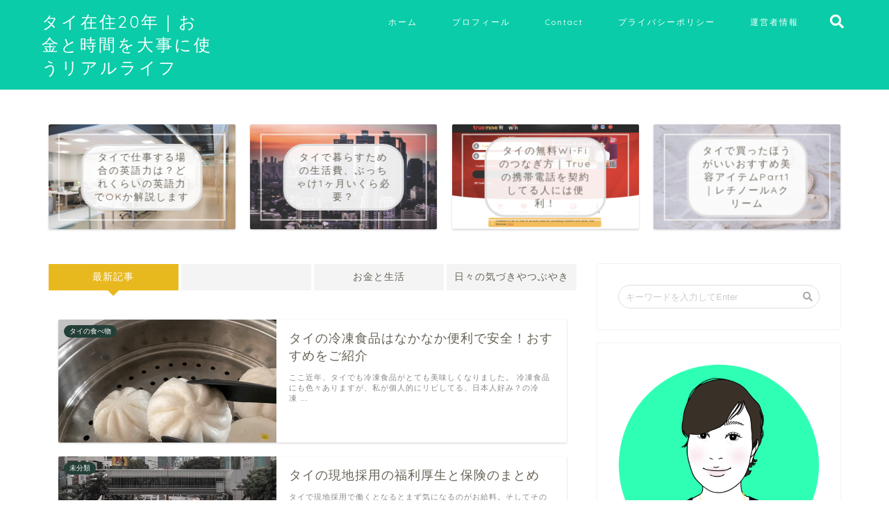

--- FILE ---
content_type: text/html; charset=UTF-8
request_url: http://minez8.com/page/6
body_size: 23688
content:
<!DOCTYPE html>
<html lang="ja">
<head prefix="og: http://ogp.me/ns# fb: http://ogp.me/ns/fb# article: http://ogp.me/ns/article#">
<meta charset="utf-8">
<meta http-equiv="X-UA-Compatible" content="IE=edge">
<meta name="viewport" content="width=device-width, initial-scale=1">
<!-- ここからOGP -->
<meta property="og:type" content="blog">
<meta property="og:description" content="タイ移住、タイのお金事情、ライフスタイル、タイ生活、50歳のリアルタイライフ">
<meta property="og:title" content="タイ移住50代｜リアルなお金、ライフスタイル、老後に向けて｜タイ、移住、物価、投資、貯蓄、節約、生活費、時間術、リアルライフ">
<meta property="og:url" content="http://minez8.com">
<meta property="og:image" content="http://jin-demo.jp/demo-9/wp-content/uploads/2019/03/ogp-1.png">
<meta property="og:site_name" content="タイ移住50代｜リアルなお金、ライフスタイル、老後に向けて">
<meta property="fb:admins" content="">
<meta name="twitter:card" content="summary">
<!-- ここまでOGP --> 
<title>タイ移住50代｜リアルなお金、ライフスタイル、老後に向けて｜タイ、移住、物価、投資、貯蓄、節約、生活費、時間術、リアルライフ</title>
<meta name="description" itemprop="description" content="タイ移住、タイのお金事情、ライフスタイル、タイ生活、50歳のリアルタイライフ">
<link rel="shortcut icon" href="http://minez8.com/wp-content/themes/jin/favicon.ico">
<meta name='robots' content='max-image-preview:large' />
<link rel='dns-prefetch' href='//ajax.googleapis.com' />
<link rel='dns-prefetch' href='//cdnjs.cloudflare.com' />
<link rel='dns-prefetch' href='//use.fontawesome.com' />
<link rel="alternate" type="application/rss+xml" title="タイ移住50代｜リアルなお金、ライフスタイル、老後に向けて &raquo; フィード" href="http://minez8.com/feed" />
<link rel="alternate" type="application/rss+xml" title="タイ移住50代｜リアルなお金、ライフスタイル、老後に向けて &raquo; コメントフィード" href="http://minez8.com/comments/feed" />
<script type="text/javascript">
/* <![CDATA[ */
window._wpemojiSettings = {"baseUrl":"https:\/\/s.w.org\/images\/core\/emoji\/14.0.0\/72x72\/","ext":".png","svgUrl":"https:\/\/s.w.org\/images\/core\/emoji\/14.0.0\/svg\/","svgExt":".svg","source":{"concatemoji":"http:\/\/minez8.com\/wp-includes\/js\/wp-emoji-release.min.js?ver=6.4.7"}};
/*! This file is auto-generated */
!function(i,n){var o,s,e;function c(e){try{var t={supportTests:e,timestamp:(new Date).valueOf()};sessionStorage.setItem(o,JSON.stringify(t))}catch(e){}}function p(e,t,n){e.clearRect(0,0,e.canvas.width,e.canvas.height),e.fillText(t,0,0);var t=new Uint32Array(e.getImageData(0,0,e.canvas.width,e.canvas.height).data),r=(e.clearRect(0,0,e.canvas.width,e.canvas.height),e.fillText(n,0,0),new Uint32Array(e.getImageData(0,0,e.canvas.width,e.canvas.height).data));return t.every(function(e,t){return e===r[t]})}function u(e,t,n){switch(t){case"flag":return n(e,"\ud83c\udff3\ufe0f\u200d\u26a7\ufe0f","\ud83c\udff3\ufe0f\u200b\u26a7\ufe0f")?!1:!n(e,"\ud83c\uddfa\ud83c\uddf3","\ud83c\uddfa\u200b\ud83c\uddf3")&&!n(e,"\ud83c\udff4\udb40\udc67\udb40\udc62\udb40\udc65\udb40\udc6e\udb40\udc67\udb40\udc7f","\ud83c\udff4\u200b\udb40\udc67\u200b\udb40\udc62\u200b\udb40\udc65\u200b\udb40\udc6e\u200b\udb40\udc67\u200b\udb40\udc7f");case"emoji":return!n(e,"\ud83e\udef1\ud83c\udffb\u200d\ud83e\udef2\ud83c\udfff","\ud83e\udef1\ud83c\udffb\u200b\ud83e\udef2\ud83c\udfff")}return!1}function f(e,t,n){var r="undefined"!=typeof WorkerGlobalScope&&self instanceof WorkerGlobalScope?new OffscreenCanvas(300,150):i.createElement("canvas"),a=r.getContext("2d",{willReadFrequently:!0}),o=(a.textBaseline="top",a.font="600 32px Arial",{});return e.forEach(function(e){o[e]=t(a,e,n)}),o}function t(e){var t=i.createElement("script");t.src=e,t.defer=!0,i.head.appendChild(t)}"undefined"!=typeof Promise&&(o="wpEmojiSettingsSupports",s=["flag","emoji"],n.supports={everything:!0,everythingExceptFlag:!0},e=new Promise(function(e){i.addEventListener("DOMContentLoaded",e,{once:!0})}),new Promise(function(t){var n=function(){try{var e=JSON.parse(sessionStorage.getItem(o));if("object"==typeof e&&"number"==typeof e.timestamp&&(new Date).valueOf()<e.timestamp+604800&&"object"==typeof e.supportTests)return e.supportTests}catch(e){}return null}();if(!n){if("undefined"!=typeof Worker&&"undefined"!=typeof OffscreenCanvas&&"undefined"!=typeof URL&&URL.createObjectURL&&"undefined"!=typeof Blob)try{var e="postMessage("+f.toString()+"("+[JSON.stringify(s),u.toString(),p.toString()].join(",")+"));",r=new Blob([e],{type:"text/javascript"}),a=new Worker(URL.createObjectURL(r),{name:"wpTestEmojiSupports"});return void(a.onmessage=function(e){c(n=e.data),a.terminate(),t(n)})}catch(e){}c(n=f(s,u,p))}t(n)}).then(function(e){for(var t in e)n.supports[t]=e[t],n.supports.everything=n.supports.everything&&n.supports[t],"flag"!==t&&(n.supports.everythingExceptFlag=n.supports.everythingExceptFlag&&n.supports[t]);n.supports.everythingExceptFlag=n.supports.everythingExceptFlag&&!n.supports.flag,n.DOMReady=!1,n.readyCallback=function(){n.DOMReady=!0}}).then(function(){return e}).then(function(){var e;n.supports.everything||(n.readyCallback(),(e=n.source||{}).concatemoji?t(e.concatemoji):e.wpemoji&&e.twemoji&&(t(e.twemoji),t(e.wpemoji)))}))}((window,document),window._wpemojiSettings);
/* ]]> */
</script>
<style id='wp-emoji-styles-inline-css' type='text/css'>

	img.wp-smiley, img.emoji {
		display: inline !important;
		border: none !important;
		box-shadow: none !important;
		height: 1em !important;
		width: 1em !important;
		margin: 0 0.07em !important;
		vertical-align: -0.1em !important;
		background: none !important;
		padding: 0 !important;
	}
</style>
<link rel='stylesheet' id='wp-block-library-css' href='http://minez8.com/wp-includes/css/dist/block-library/style.min.css?ver=6.4.7' type='text/css' media='all' />
<style id='classic-theme-styles-inline-css' type='text/css'>
/*! This file is auto-generated */
.wp-block-button__link{color:#fff;background-color:#32373c;border-radius:9999px;box-shadow:none;text-decoration:none;padding:calc(.667em + 2px) calc(1.333em + 2px);font-size:1.125em}.wp-block-file__button{background:#32373c;color:#fff;text-decoration:none}
</style>
<style id='global-styles-inline-css' type='text/css'>
body{--wp--preset--color--black: #000000;--wp--preset--color--cyan-bluish-gray: #abb8c3;--wp--preset--color--white: #ffffff;--wp--preset--color--pale-pink: #f78da7;--wp--preset--color--vivid-red: #cf2e2e;--wp--preset--color--luminous-vivid-orange: #ff6900;--wp--preset--color--luminous-vivid-amber: #fcb900;--wp--preset--color--light-green-cyan: #7bdcb5;--wp--preset--color--vivid-green-cyan: #00d084;--wp--preset--color--pale-cyan-blue: #8ed1fc;--wp--preset--color--vivid-cyan-blue: #0693e3;--wp--preset--color--vivid-purple: #9b51e0;--wp--preset--gradient--vivid-cyan-blue-to-vivid-purple: linear-gradient(135deg,rgba(6,147,227,1) 0%,rgb(155,81,224) 100%);--wp--preset--gradient--light-green-cyan-to-vivid-green-cyan: linear-gradient(135deg,rgb(122,220,180) 0%,rgb(0,208,130) 100%);--wp--preset--gradient--luminous-vivid-amber-to-luminous-vivid-orange: linear-gradient(135deg,rgba(252,185,0,1) 0%,rgba(255,105,0,1) 100%);--wp--preset--gradient--luminous-vivid-orange-to-vivid-red: linear-gradient(135deg,rgba(255,105,0,1) 0%,rgb(207,46,46) 100%);--wp--preset--gradient--very-light-gray-to-cyan-bluish-gray: linear-gradient(135deg,rgb(238,238,238) 0%,rgb(169,184,195) 100%);--wp--preset--gradient--cool-to-warm-spectrum: linear-gradient(135deg,rgb(74,234,220) 0%,rgb(151,120,209) 20%,rgb(207,42,186) 40%,rgb(238,44,130) 60%,rgb(251,105,98) 80%,rgb(254,248,76) 100%);--wp--preset--gradient--blush-light-purple: linear-gradient(135deg,rgb(255,206,236) 0%,rgb(152,150,240) 100%);--wp--preset--gradient--blush-bordeaux: linear-gradient(135deg,rgb(254,205,165) 0%,rgb(254,45,45) 50%,rgb(107,0,62) 100%);--wp--preset--gradient--luminous-dusk: linear-gradient(135deg,rgb(255,203,112) 0%,rgb(199,81,192) 50%,rgb(65,88,208) 100%);--wp--preset--gradient--pale-ocean: linear-gradient(135deg,rgb(255,245,203) 0%,rgb(182,227,212) 50%,rgb(51,167,181) 100%);--wp--preset--gradient--electric-grass: linear-gradient(135deg,rgb(202,248,128) 0%,rgb(113,206,126) 100%);--wp--preset--gradient--midnight: linear-gradient(135deg,rgb(2,3,129) 0%,rgb(40,116,252) 100%);--wp--preset--font-size--small: 13px;--wp--preset--font-size--medium: 20px;--wp--preset--font-size--large: 36px;--wp--preset--font-size--x-large: 42px;--wp--preset--spacing--20: 0.44rem;--wp--preset--spacing--30: 0.67rem;--wp--preset--spacing--40: 1rem;--wp--preset--spacing--50: 1.5rem;--wp--preset--spacing--60: 2.25rem;--wp--preset--spacing--70: 3.38rem;--wp--preset--spacing--80: 5.06rem;--wp--preset--shadow--natural: 6px 6px 9px rgba(0, 0, 0, 0.2);--wp--preset--shadow--deep: 12px 12px 50px rgba(0, 0, 0, 0.4);--wp--preset--shadow--sharp: 6px 6px 0px rgba(0, 0, 0, 0.2);--wp--preset--shadow--outlined: 6px 6px 0px -3px rgba(255, 255, 255, 1), 6px 6px rgba(0, 0, 0, 1);--wp--preset--shadow--crisp: 6px 6px 0px rgba(0, 0, 0, 1);}:where(.is-layout-flex){gap: 0.5em;}:where(.is-layout-grid){gap: 0.5em;}body .is-layout-flow > .alignleft{float: left;margin-inline-start: 0;margin-inline-end: 2em;}body .is-layout-flow > .alignright{float: right;margin-inline-start: 2em;margin-inline-end: 0;}body .is-layout-flow > .aligncenter{margin-left: auto !important;margin-right: auto !important;}body .is-layout-constrained > .alignleft{float: left;margin-inline-start: 0;margin-inline-end: 2em;}body .is-layout-constrained > .alignright{float: right;margin-inline-start: 2em;margin-inline-end: 0;}body .is-layout-constrained > .aligncenter{margin-left: auto !important;margin-right: auto !important;}body .is-layout-constrained > :where(:not(.alignleft):not(.alignright):not(.alignfull)){max-width: var(--wp--style--global--content-size);margin-left: auto !important;margin-right: auto !important;}body .is-layout-constrained > .alignwide{max-width: var(--wp--style--global--wide-size);}body .is-layout-flex{display: flex;}body .is-layout-flex{flex-wrap: wrap;align-items: center;}body .is-layout-flex > *{margin: 0;}body .is-layout-grid{display: grid;}body .is-layout-grid > *{margin: 0;}:where(.wp-block-columns.is-layout-flex){gap: 2em;}:where(.wp-block-columns.is-layout-grid){gap: 2em;}:where(.wp-block-post-template.is-layout-flex){gap: 1.25em;}:where(.wp-block-post-template.is-layout-grid){gap: 1.25em;}.has-black-color{color: var(--wp--preset--color--black) !important;}.has-cyan-bluish-gray-color{color: var(--wp--preset--color--cyan-bluish-gray) !important;}.has-white-color{color: var(--wp--preset--color--white) !important;}.has-pale-pink-color{color: var(--wp--preset--color--pale-pink) !important;}.has-vivid-red-color{color: var(--wp--preset--color--vivid-red) !important;}.has-luminous-vivid-orange-color{color: var(--wp--preset--color--luminous-vivid-orange) !important;}.has-luminous-vivid-amber-color{color: var(--wp--preset--color--luminous-vivid-amber) !important;}.has-light-green-cyan-color{color: var(--wp--preset--color--light-green-cyan) !important;}.has-vivid-green-cyan-color{color: var(--wp--preset--color--vivid-green-cyan) !important;}.has-pale-cyan-blue-color{color: var(--wp--preset--color--pale-cyan-blue) !important;}.has-vivid-cyan-blue-color{color: var(--wp--preset--color--vivid-cyan-blue) !important;}.has-vivid-purple-color{color: var(--wp--preset--color--vivid-purple) !important;}.has-black-background-color{background-color: var(--wp--preset--color--black) !important;}.has-cyan-bluish-gray-background-color{background-color: var(--wp--preset--color--cyan-bluish-gray) !important;}.has-white-background-color{background-color: var(--wp--preset--color--white) !important;}.has-pale-pink-background-color{background-color: var(--wp--preset--color--pale-pink) !important;}.has-vivid-red-background-color{background-color: var(--wp--preset--color--vivid-red) !important;}.has-luminous-vivid-orange-background-color{background-color: var(--wp--preset--color--luminous-vivid-orange) !important;}.has-luminous-vivid-amber-background-color{background-color: var(--wp--preset--color--luminous-vivid-amber) !important;}.has-light-green-cyan-background-color{background-color: var(--wp--preset--color--light-green-cyan) !important;}.has-vivid-green-cyan-background-color{background-color: var(--wp--preset--color--vivid-green-cyan) !important;}.has-pale-cyan-blue-background-color{background-color: var(--wp--preset--color--pale-cyan-blue) !important;}.has-vivid-cyan-blue-background-color{background-color: var(--wp--preset--color--vivid-cyan-blue) !important;}.has-vivid-purple-background-color{background-color: var(--wp--preset--color--vivid-purple) !important;}.has-black-border-color{border-color: var(--wp--preset--color--black) !important;}.has-cyan-bluish-gray-border-color{border-color: var(--wp--preset--color--cyan-bluish-gray) !important;}.has-white-border-color{border-color: var(--wp--preset--color--white) !important;}.has-pale-pink-border-color{border-color: var(--wp--preset--color--pale-pink) !important;}.has-vivid-red-border-color{border-color: var(--wp--preset--color--vivid-red) !important;}.has-luminous-vivid-orange-border-color{border-color: var(--wp--preset--color--luminous-vivid-orange) !important;}.has-luminous-vivid-amber-border-color{border-color: var(--wp--preset--color--luminous-vivid-amber) !important;}.has-light-green-cyan-border-color{border-color: var(--wp--preset--color--light-green-cyan) !important;}.has-vivid-green-cyan-border-color{border-color: var(--wp--preset--color--vivid-green-cyan) !important;}.has-pale-cyan-blue-border-color{border-color: var(--wp--preset--color--pale-cyan-blue) !important;}.has-vivid-cyan-blue-border-color{border-color: var(--wp--preset--color--vivid-cyan-blue) !important;}.has-vivid-purple-border-color{border-color: var(--wp--preset--color--vivid-purple) !important;}.has-vivid-cyan-blue-to-vivid-purple-gradient-background{background: var(--wp--preset--gradient--vivid-cyan-blue-to-vivid-purple) !important;}.has-light-green-cyan-to-vivid-green-cyan-gradient-background{background: var(--wp--preset--gradient--light-green-cyan-to-vivid-green-cyan) !important;}.has-luminous-vivid-amber-to-luminous-vivid-orange-gradient-background{background: var(--wp--preset--gradient--luminous-vivid-amber-to-luminous-vivid-orange) !important;}.has-luminous-vivid-orange-to-vivid-red-gradient-background{background: var(--wp--preset--gradient--luminous-vivid-orange-to-vivid-red) !important;}.has-very-light-gray-to-cyan-bluish-gray-gradient-background{background: var(--wp--preset--gradient--very-light-gray-to-cyan-bluish-gray) !important;}.has-cool-to-warm-spectrum-gradient-background{background: var(--wp--preset--gradient--cool-to-warm-spectrum) !important;}.has-blush-light-purple-gradient-background{background: var(--wp--preset--gradient--blush-light-purple) !important;}.has-blush-bordeaux-gradient-background{background: var(--wp--preset--gradient--blush-bordeaux) !important;}.has-luminous-dusk-gradient-background{background: var(--wp--preset--gradient--luminous-dusk) !important;}.has-pale-ocean-gradient-background{background: var(--wp--preset--gradient--pale-ocean) !important;}.has-electric-grass-gradient-background{background: var(--wp--preset--gradient--electric-grass) !important;}.has-midnight-gradient-background{background: var(--wp--preset--gradient--midnight) !important;}.has-small-font-size{font-size: var(--wp--preset--font-size--small) !important;}.has-medium-font-size{font-size: var(--wp--preset--font-size--medium) !important;}.has-large-font-size{font-size: var(--wp--preset--font-size--large) !important;}.has-x-large-font-size{font-size: var(--wp--preset--font-size--x-large) !important;}
.wp-block-navigation a:where(:not(.wp-element-button)){color: inherit;}
:where(.wp-block-post-template.is-layout-flex){gap: 1.25em;}:where(.wp-block-post-template.is-layout-grid){gap: 1.25em;}
:where(.wp-block-columns.is-layout-flex){gap: 2em;}:where(.wp-block-columns.is-layout-grid){gap: 2em;}
.wp-block-pullquote{font-size: 1.5em;line-height: 1.6;}
</style>
<link rel='stylesheet' id='contact-form-7-css' href='http://minez8.com/wp-content/plugins/contact-form-7/includes/css/styles.css?ver=5.7.7' type='text/css' media='all' />
<link rel='stylesheet' id='wordpress-popular-posts-css-css' href='http://minez8.com/wp-content/plugins/wordpress-popular-posts/assets/css/wpp.css?ver=6.4.0' type='text/css' media='all' />
<link rel='stylesheet' id='theme-style-css' href='http://minez8.com/wp-content/themes/jin/style.css?ver=6.4.7' type='text/css' media='all' />
<link rel='stylesheet' id='fontawesome-style-css' href='https://use.fontawesome.com/releases/v5.1.0/css/all.css?ver=6.4.7' type='text/css' media='all' />
<link rel='stylesheet' id='swiper-style-css' href='https://cdnjs.cloudflare.com/ajax/libs/Swiper/4.0.7/css/swiper.min.css?ver=6.4.7' type='text/css' media='all' />
<script type="application/json" id="wpp-json">

{"sampling_active":0,"sampling_rate":100,"ajax_url":"http:\/\/minez8.com\/wp-json\/wordpress-popular-posts\/v1\/popular-posts","api_url":"http:\/\/minez8.com\/wp-json\/wordpress-popular-posts","ID":0,"token":"0ee60ab7f4","lang":0,"debug":0}

</script>
<script type="text/javascript" src="http://minez8.com/wp-content/plugins/wordpress-popular-posts/assets/js/wpp.min.js?ver=6.4.0" id="wpp-js-js"></script>
<link rel="https://api.w.org/" href="http://minez8.com/wp-json/" /><meta name="generator" content="Site Kit by Google 1.119.0" />            <style id="wpp-loading-animation-styles">@-webkit-keyframes bgslide{from{background-position-x:0}to{background-position-x:-200%}}@keyframes bgslide{from{background-position-x:0}to{background-position-x:-200%}}.wpp-widget-placeholder,.wpp-widget-block-placeholder,.wpp-shortcode-placeholder{margin:0 auto;width:60px;height:3px;background:#dd3737;background:linear-gradient(90deg,#dd3737 0%,#571313 10%,#dd3737 100%);background-size:200% auto;border-radius:3px;-webkit-animation:bgslide 1s infinite linear;animation:bgslide 1s infinite linear}</style>
            	<style type="text/css">
		#wrapper{
						background-color: #ffffff;
						background-image: url();
		}
		.related-entry-headline-text span:before,
		#comment-title span:before,
		#reply-title span:before{
			background-color: #e8b91f;
			border-color: #e8b91f!important;
		}
		footer,
		#breadcrumb:after,
		#page-top a{	
			background-color: #727272;
		}
		.footer-inner a,
		#copyright,
		#copyright-center{
			border-color: #7a6e71!important;
			color: #7a6e71!important;
		}
		#footer-widget-area
		{
			border-color: #7a6e71!important;
		}
		.page-top-footer a{
			color: #727272!important;
		}
				#breadcrumb ul li,
		#breadcrumb ul li a{
			color: #727272!important;
		}
		
		body,
		a,
		a:link,
		a:visited{
			color: #686357;
		}
		a:hover{
			color: #ff7e28;
		}
				.widget_nav_menu ul > li > a:before,
		.widget_categories ul > li > a:before,
		.widget_archive form:after,
		.widget_categories form:after,
		.widget_nav_menu ul > li > ul.sub-menu > li > a:before,
		.widget_categories ul > li > .children > li > a:before,
		.widget_nav_menu ul > li > ul.sub-menu > li > ul.sub-menu li > a:before,
		.widget_categories ul > li > .children > li > .children li > a:before{
			color: #e8b91f;
		}
		footer .footer-widget,
		footer .footer-widget a,
		footer .footer-widget ul li,
		.footer-widget.widget_nav_menu ul > li > a:before,
		.footer-widget.widget_categories ul > li > a:before{
			color: #7a6e71!important;
			border-color: #7a6e71!important;
		}
		footer .footer-widget .widgettitle{
			color: #7a6e71!important;
			border-color: #243f37!important;
		}
		footer .widget_nav_menu ul .children .children li a:before,
		footer .widget_categories ul .children .children li a:before{
			background-color: #7a6e71!important;
		}
		#drawernav a:hover,
		.post-list-title,
		#prev-next p,
		#toc_container .toc_list li a{
			color: #686357!important;
		}
		#header-box{
			background-color: #0acca8;
		}
		.pickup-contents:before{
			background-color: #0acca8!important;
		}
		.main-image-text{
			color: #686357;
		}
		.main-image-text-sub{
			color: #686357;
		}
		
						#site-info{
			padding-top: 15px!important;
			padding-bottom: 15px!important;
		}
				
		#site-info span a{
			color: #ffffff!important;
		}
		
				#headmenu .headsns .line a svg{
			fill: #ffffff!important;
		}
		#headmenu .headsns a,
		#headmenu{
			color: #ffffff!important;
			border-color:#ffffff!important;
		}
						.profile-follow .line-sns a svg{
			fill: #e8b91f!important;
		}
		.profile-follow .line-sns a:hover svg{
			fill: #243f37!important;
		}
		.profile-follow a{
			color: #e8b91f!important;
			border-color:#e8b91f!important;
		}
		.profile-follow a:hover,
		#headmenu .headsns a:hover{
			color:#243f37!important;
			border-color:#243f37!important;
		}
				.search-box:hover{
			color:#243f37!important;
			border-color:#243f37!important;
		}
				#header #headmenu .headsns .line a:hover svg{
			fill:#243f37!important;
		}
		.cps-icon-bar,
		#navtoggle:checked + .sp-menu-open .cps-icon-bar{
			background-color: #ffffff;
		}
		#nav-container{
			background-color: #ffffff;
		}
		#drawernav ul.menu-box > li > a,
		#drawernav2 ul.menu-box > li > a,
		#drawernav3 ul.menu-box > li > a,
		#drawernav4 ul.menu-box > li > a,
		#drawernav5 ul.menu-box > li > a,
		#drawernav ul.menu-box > li.menu-item-has-children:after,
		#drawernav2 ul.menu-box > li.menu-item-has-children:after,
		#drawernav3 ul.menu-box > li.menu-item-has-children:after,
		#drawernav4 ul.menu-box > li.menu-item-has-children:after,
		#drawernav5 ul.menu-box > li.menu-item-has-children:after{
			color: #ffffff!important;
		}
		#drawernav ul.menu-box li a,
		#drawernav2 ul.menu-box li a,
		#drawernav3 ul.menu-box li a,
		#drawernav4 ul.menu-box li a,
		#drawernav5 ul.menu-box li a{
			font-size: 12px!important;
		}
		#drawernav3 ul.menu-box > li{
			color: #686357!important;
		}
		#drawernav4 .menu-box > .menu-item > a:after,
		#drawernav3 .menu-box > .menu-item > a:after,
		#drawernav .menu-box > .menu-item > a:after{
			background-color: #ffffff!important;
		}
		#drawernav2 .menu-box > .menu-item:hover,
		#drawernav5 .menu-box > .menu-item:hover{
			border-top-color: #e8b91f!important;
		}
				.cps-info-bar a{
			background-color: #46997d!important;
		}
				@media (min-width: 768px) {
			.post-list-mag .post-list-item:not(:nth-child(2n)){
				margin-right: 2.6%;
			}
		}
				@media (min-width: 768px) {
			#tab-1:checked ~ .tabBtn-mag li [for="tab-1"]:after,
			#tab-2:checked ~ .tabBtn-mag li [for="tab-2"]:after,
			#tab-3:checked ~ .tabBtn-mag li [for="tab-3"]:after,
			#tab-4:checked ~ .tabBtn-mag li [for="tab-4"]:after{
				border-top-color: #e8b91f!important;
			}
			.tabBtn-mag label{
				border-bottom-color: #e8b91f!important;
			}
		}
		#tab-1:checked ~ .tabBtn-mag li [for="tab-1"],
		#tab-2:checked ~ .tabBtn-mag li [for="tab-2"],
		#tab-3:checked ~ .tabBtn-mag li [for="tab-3"],
		#tab-4:checked ~ .tabBtn-mag li [for="tab-4"],
		#prev-next a.next:after,
		#prev-next a.prev:after{
			
			background-color: #e8b91f!important;
		}
		

		.swiper-slide .post-list-cat,
		.post-list-mag .post-list-cat,
		.post-list-mag3col .post-list-cat,
		.post-list-mag-sp1col .post-list-cat,
		.swiper-pagination-bullet-active,
		.pickup-cat,
		.post-list .post-list-cat,
		.more-cat-button a:hover span:before,
		#breadcrumb .bcHome a:hover span:before,
		.popular-item:nth-child(1) .pop-num,
		.popular-item:nth-child(2) .pop-num,
		.popular-item:nth-child(3) .pop-num{
			background-color: #243f37!important;
		}
		.sidebar-btn a,
		.profile-sns-menu{
			background-color: #243f37!important;
		}
		.sp-sns-menu a,
		.pickup-contents-box a:hover .pickup-title{
			border-color: #e8b91f!important;
			color: #e8b91f!important;
		}
				.pro-line svg{
			fill: #e8b91f!important;
		}
		.cps-post-cat a,
		.meta-cat,
		.popular-cat{
			background-color: #243f37!important;
			border-color: #243f37!important;
		}
		.tagicon,
		.tag-box a,
		#toc_container .toc_list > li,
		#toc_container .toc_title{
			color: #e8b91f!important;
		}
		.tag-box a,
		#toc_container:before{
			border-color: #e8b91f!important;
		}
		.cps-post-cat a:hover{
			color: #ff7e28!important;
		}
		.pagination li:not([class*="current"]) a:hover,
		.widget_tag_cloud a:hover{
			background-color: #e8b91f!important;
		}
		.pagination li:not([class*="current"]) a:hover{
			opacity: 0.5!important;
		}
		.pagination li.current a{
			background-color: #e8b91f!important;
			border-color: #e8b91f!important;
		}
		.nextpage a:hover span {
			color: #e8b91f!important;
			border-color: #e8b91f!important;
		}
		.cta-content:before{
			background-color: #ffffff!important;
		}
		.cta-text,
		.info-title{
			color: #686357!important;
		}
		#footer-widget-area.footer_style1 .widgettitle{
			border-color: #243f37!important;
		}
		.sidebar_style1 .widgettitle,
		.sidebar_style5 .widgettitle{
			border-color: #e8b91f!important;
		}
		.sidebar_style2 .widgettitle,
		.sidebar_style4 .widgettitle,
		.sidebar_style6 .widgettitle{
			background-color: #e8b91f!important;
		}
		
		.tn-logo-size{
			font-size: 180%!important;
		}
		.tn-logo-size img{
			width: 180%!important;
		}
		.sp-logo-size{
			font-size: 120%!important;
		}
		.sp-logo-size img{
			width: 120%!important;
		}
				.cps-post-main ul > li:before,
		.cps-post-main ol > li:before{
			background-color: #243f37!important;
		}
		.profile-card .profile-title{
			background-color: #e8b91f!important;
		}
		.profile-card{
			border-color: #e8b91f!important;
		}
		.cps-post-main a{
			color:#ff7e28;
		}
		.cps-post-main .marker{
			background: -webkit-linear-gradient( transparent 80%, #ffe8ce 0% ) ;
			background: linear-gradient( transparent 80%, #ffe8ce 0% ) ;
		}
		.cps-post-main .marker2{
			background: -webkit-linear-gradient( transparent 80%, #d9f4ab 0% ) ;
			background: linear-gradient( transparent 80%, #d9f4ab 0% ) ;
		}
		
		
		.simple-box1{
			border-color:#51a5d6!important;
		}
		.simple-box2{
			border-color:#f2bf7d!important;
		}
		.simple-box3{
			border-color:#2294d6!important;
		}
		.simple-box4{
			border-color:#7badd8!important;
		}
		.simple-box4:before{
			background-color: #7badd8;
		}
		.simple-box5{
			border-color:#e896c7!important;
		}
		.simple-box5:before{
			background-color: #e896c7;
		}
		.simple-box6{
			background-color:#fffdef!important;
		}
		.simple-box7{
			border-color:#def1f9!important;
		}
		.simple-box7:before{
			background-color:#def1f9!important;
		}
		.simple-box8{
			border-color:#96ddc1!important;
		}
		.simple-box8:before{
			background-color:#96ddc1!important;
		}
		.simple-box9:before{
			background-color:#e1c0e8!important;
		}
		.simple-box9:after{
			border-color:#e1c0e8 #e1c0e8 #fff #fff!important;
		}
		
		.kaisetsu-box1:before,
		.kaisetsu-box1-title{
			background-color:#ffb49e!important;
		}
		.kaisetsu-box2{
			border-color:#9acc1e!important;
		}
		.kaisetsu-box2-title{
			background-color:#9acc1e!important;
		}
		.kaisetsu-box4{
			border-color:#ea91a9!important;
		}
		.kaisetsu-box4-title{
			background-color:#ea91a9!important;
		}
		.kaisetsu-box5:before{
			background-color:#57b3ba!important;
		}
		.kaisetsu-box5-title{
			background-color:#57b3ba!important;
		}
		
		.concept-box1{
			border-color:#85db8f!important;
		}
		.concept-box1:after{
			background-color:#85db8f!important;
		}
		.concept-box1:before{
			content:"ポイント"!important;
			color:#85db8f!important;
		}
		.concept-box2{
			border-color:#f7cf6a!important;
		}
		.concept-box2:after{
			background-color:#f7cf6a!important;
		}
		.concept-box2:before{
			content:"注意点"!important;
			color:#f7cf6a!important;
		}
		.concept-box3{
			border-color:#86cee8!important;
		}
		.concept-box3:after{
			background-color:#86cee8!important;
		}
		.concept-box3:before{
			content:"良い例"!important;
			color:#86cee8!important;
		}
		.concept-box4{
			border-color:#ed8989!important;
		}
		.concept-box4:after{
			background-color:#ed8989!important;
		}
		.concept-box4:before{
			content:"悪い例"!important;
			color:#ed8989!important;
		}
		.concept-box5{
			border-color:#9e9e9e!important;
		}
		.concept-box5:after{
			background-color:#9e9e9e!important;
		}
		.concept-box5:before{
			content:"参考"!important;
			color:#9e9e9e!important;
		}
		.concept-box6{
			border-color:#8eaced!important;
		}
		.concept-box6:after{
			background-color:#8eaced!important;
		}
		.concept-box6:before{
			content:"メモ"!important;
			color:#8eaced!important;
		}
		
		.innerlink-box1,
		.blog-card{
			border-color:#ff7e28!important;
		}
		.innerlink-box1-title{
			background-color:#ff7e28!important;
			border-color:#ff7e28!important;
		}
		.innerlink-box1:before,
		.blog-card-hl-box{
			background-color:#ff7e28!important;
		}
		
		.color-button01 a,
		.color-button01 a:hover,
		.color-button01:before{
			background-color: #a5d85d!important;
		}
		.top-image-btn-color a,
		.top-image-btn-color a:hover,
		.top-image-btn-color:before{
			background-color: #ffb27f!important;
		}
		.color-button02 a,
		.color-button02 a:hover,
		.color-button02:before{
			background-color: #ff7e28!important;
		}
		
		.color-button01-big a,
		.color-button01-big a:hover,
		.color-button01-big:before{
			background-color: #ff7e28!important;
		}
		.color-button01-big a,
		.color-button01-big:before{
			border-radius: 50px!important;
		}
		.color-button01-big a{
			padding-top: 20px!important;
			padding-bottom: 20px!important;
		}
		
		.color-button02-big a,
		.color-button02-big a:hover,
		.color-button02-big:before{
			background-color: #c0ea85!important;
		}
		.color-button02-big a,
		.color-button02-big:before{
			border-radius: 40px!important;
		}
		.color-button02-big a{
			padding-top: 20px!important;
			padding-bottom: 20px!important;
		}
				.color-button01-big{
			width: 75%!important;
		}
		.color-button02-big{
			width: 75%!important;
		}
				
		
					.top-image-btn-color:before,
			.color-button01:before,
			.color-button02:before,
			.color-button01-big:before,
			.color-button02-big:before{
				bottom: -1px;
				left: -1px;
				width: 100%;
				height: 100%;
				border-radius: 6px;
				box-shadow: 0px 1px 5px 0px rgba(0, 0, 0, 0.25);
				-webkit-transition: all .4s;
				transition: all .4s;
			}
			.top-image-btn-color a:hover,
			.color-button01 a:hover,
			.color-button02 a:hover,
			.color-button01-big a:hover,
			.color-button02-big a:hover{
				-webkit-transform: translateY(2px);
				transform: translateY(2px);
				-webkit-filter: brightness(0.95);
				 filter: brightness(0.95);
			}
			.top-image-btn-color:hover:before,
			.color-button01:hover:before,
			.color-button02:hover:before,
			.color-button01-big:hover:before,
			.color-button02-big:hover:before{
				-webkit-transform: translateY(2px);
				transform: translateY(2px);
				box-shadow: none!important;
			}
				
		.h2-style01 h2,
		.h2-style02 h2:before,
		.h2-style03 h2,
		.h2-style04 h2:before,
		.h2-style05 h2,
		.h2-style07 h2:before,
		.h2-style07 h2:after,
		.h3-style03 h3:before,
		.h3-style02 h3:before,
		.h3-style05 h3:before,
		.h3-style07 h3:before,
		.h2-style08 h2:after,
		.h2-style10 h2:before,
		.h2-style10 h2:after,
		.h3-style02 h3:after,
		.h4-style02 h4:before{
			background-color: #e8b91f!important;
		}
		.h3-style01 h3,
		.h3-style04 h3,
		.h3-style05 h3,
		.h3-style06 h3,
		.h4-style01 h4,
		.h2-style02 h2,
		.h2-style08 h2,
		.h2-style08 h2:before,
		.h2-style09 h2,
		.h4-style03 h4{
			border-color: #e8b91f!important;
		}
		.h2-style05 h2:before{
			border-top-color: #e8b91f!important;
		}
		.h2-style06 h2:before,
		.sidebar_style3 .widgettitle:after{
			background-image: linear-gradient(
				-45deg,
				transparent 25%,
				#e8b91f 25%,
				#e8b91f 50%,
				transparent 50%,
				transparent 75%,
				#e8b91f 75%,
				#e8b91f			);
		}
				
		@media all and (-ms-high-contrast:none){
			*::-ms-backdrop, .color-button01:before,
			.color-button02:before,
			.color-button01-big:before,
			.color-button02-big:before{
				background-color: #595857!important;
			}
		}
		
		.jin-lp-h2 h2,
		.jin-lp-h2 h2{
			background-color: transparent!important;
			border-color: transparent!important;
			color: #686357!important;
		}
		.jincolumn-h3style2{
			border-color:#e8b91f!important;
		}
		.jinlph2-style1 h2:first-letter{
			color:#e8b91f!important;
		}
		.jinlph2-style2 h2,
		.jinlph2-style3 h2{
			border-color:#e8b91f!important;
		}
		
		
	</style>
<link rel="prev" href="http://minez8.com/page/5" />
<link rel="next" href="http://minez8.com/page/7" />
	<style type="text/css">
		/*<!-- rtoc -->*/
		.rtoc-mokuji-content {
			background-color: #ffffff;
		}

		.rtoc-mokuji-content.frame1 {
			border: 1px solid #3f9cff;
		}

		.rtoc-mokuji-content #rtoc-mokuji-title {
			color: #555555;
		}

		.rtoc-mokuji-content .rtoc-mokuji li>a {
			color: #555555;
		}

		.rtoc-mokuji-content .mokuji_ul.level-1>.rtoc-item::before {
			background-color: #3f9cff !important;
		}

		.rtoc-mokuji-content .mokuji_ul.level-2>.rtoc-item::before {
			background-color: #3f9cff !important;
		}

		.rtoc-mokuji-content.frame2::before,
		.rtoc-mokuji-content.frame3,
		.rtoc-mokuji-content.frame4,
		.rtoc-mokuji-content.frame5 {
			border-color: #3f9cff !important;
		}

		.rtoc-mokuji-content.frame5::before,
		.rtoc-mokuji-content.frame5::after {
			background-color: #3f9cff;
		}

		.widget_block #rtoc-mokuji-widget-wrapper .rtoc-mokuji.level-1 .rtoc-item.rtoc-current:after,
		.widget #rtoc-mokuji-widget-wrapper .rtoc-mokuji.level-1 .rtoc-item.rtoc-current:after,
		#scrollad #rtoc-mokuji-widget-wrapper .rtoc-mokuji.level-1 .rtoc-item.rtoc-current:after,
		#sideBarTracking #rtoc-mokuji-widget-wrapper .rtoc-mokuji.level-1 .rtoc-item.rtoc-current:after {
			background-color: #3f9cff !important;
		}

		.cls-1,
		.cls-2 {
			stroke: #3f9cff;
		}

		.rtoc-mokuji-content .decimal_ol.level-2>.rtoc-item::before,
		.rtoc-mokuji-content .mokuji_ol.level-2>.rtoc-item::before,
		.rtoc-mokuji-content .decimal_ol.level-2>.rtoc-item::after,
		.rtoc-mokuji-content .decimal_ol.level-2>.rtoc-item::after {
			color: #3f9cff;
			background-color: #3f9cff;
		}

		.rtoc-mokuji-content .rtoc-mokuji.level-1>.rtoc-item::before {
			color: #3f9cff;
		}

		.rtoc-mokuji-content .decimal_ol>.rtoc-item::after {
			background-color: #3f9cff;
		}

		.rtoc-mokuji-content .decimal_ol>.rtoc-item::before {
			color: #3f9cff;
		}

		/*rtoc_return*/
		#rtoc_return a::before {
			background-image: url(http://minez8.com/wp-content/plugins/rich-table-of-content/include/../img/rtoc_return.png);
		}

		#rtoc_return a {
			background-color:  !important;
		}

		/* アクセントポイント */
		.rtoc-mokuji-content .level-1>.rtoc-item #rtocAC.accent-point::after {
			background-color: #3f9cff;
		}

		.rtoc-mokuji-content .level-2>.rtoc-item #rtocAC.accent-point::after {
			background-color: #3f9cff;
		}

		/* rtoc_addon */
			</style>
				<style type="text/css">
				.rtoc-mokuji-content #rtoc-mokuji-title {
					color: #e8b91f;
				}

				.rtoc-mokuji-content.frame2::before,
				.rtoc-mokuji-content.frame3,
				.rtoc-mokuji-content.frame4,
				.rtoc-mokuji-content.frame5 {
					border-color: #e8b91f;
				}

				.rtoc-mokuji-content .decimal_ol>.rtoc-item::before,
				.rtoc-mokuji-content .decimal_ol.level-2>.rtoc-item::before,
				.rtoc-mokuji-content .mokuji_ol>.rtoc-item::before {
					color: #e8b91f;
				}

				.rtoc-mokuji-content .decimal_ol>.rtoc-item::after,
				.rtoc-mokuji-content .decimal_ol>.rtoc-item::after,
				.rtoc-mokuji-content .mokuji_ul.level-1>.rtoc-item::before,
				.rtoc-mokuji-content .mokuji_ul.level-2>.rtoc-item::before {
					background-color: #e8b91f !important;
				}

							</style>
		<style type="text/css" id="wp-custom-css">
			.proflink a{
	display:block;
	text-align:center;
	padding:7px 10px;
	background:#aaa;/*カラーは変更*/
	width:50%;
	margin:0 auto;
	margin-top:20px;
	border-radius:20px;
	border:3px double #fff;
	font-size:0.65rem;
	color:#fff;
}
.proflink a:hover{
		opacity:0.75;
}
		</style>
		    
<meta name="google-site-verification" content="QXPNkgOSE4WiFTXk2ZYHlvIBRGszjAjKH1XSCFnfX5Q" />

<script data-ad-client="ca-pub-2914782301128518" async src="https://pagead2.googlesyndication.com/pagead/js/adsbygoogle.js"></script>

<!-- Global site tag (gtag.js) - Google Analytics -->
<script async src="https://www.googletagmanager.com/gtag/js?id=G-RNZ36JV1E1"></script>
<script>
  window.dataLayer = window.dataLayer || [];
  function gtag(){dataLayer.push(arguments);}
  gtag('js', new Date());

  gtag('config', 'G-RNZ36JV1E1');
</script>
</head>
<body class="home blog paged paged-6" id="nofont-style">
<div id="wrapper">

		
	
		<!--ヘッダー-->

					<div id="header-box" class="tn_on header-box animate-off">
	<div id="header" class="header-type1 header animate-off">
				
		<div id="site-info" class="ef">
												<span class="tn-logo-size"><a href='http://minez8.com/' title='タイ移住50代｜リアルなお金、ライフスタイル、老後に向けて' rel='home'>タイ在住20年｜お金と時間を大事に使うリアルライフ</a></span>
									</div>

				<!--グローバルナビゲーション layout3-->
		<div id="drawernav3" class="ef">
			<nav class="fixed-content ef"><ul class="menu-box"><li class="menu-item menu-item-type-custom menu-item-object-custom current-menu-item menu-item-home menu-item-15"><a href="http://minez8.com">ホーム</a></li>
<li class="menu-item menu-item-type-custom menu-item-object-custom menu-item-16"><a href="http://minez8.com/selfintro/">プロフィール</a></li>
<li class="menu-item menu-item-type-custom menu-item-object-custom menu-item-17"><a href="http://minez8.com/contact/">Contact</a></li>
<li class="menu-item menu-item-type-custom menu-item-object-custom menu-item-20"><a href="http://minez8.com/privacy/">プライバシーポリシー</a></li>
<li class="menu-item menu-item-type-custom menu-item-object-custom menu-item-19"><a href="http://minez8.com/owner/">運営者情報</a></li>
</ul></nav>		</div>
		<!--グローバルナビゲーション layout3-->
		
	
				<div id="headmenu">
			<span class="headsns tn_sns_off">
									<span class="twitter"><a href="#"><i class="fab fa-twitter fa-lg" aria-hidden="true"></i></a></span>
													<span class="facebook">
					<a href="#"><i class="fab fa-facebook-f fa-lg" aria-hidden="true"></i></a>
					</span>
													
									<span class="line">
						<a href="#" target="_blank"><svg version="1.1" xmlns="http://www.w3.org/2000/svg" xmlns:xlink="http://www.w3.org/1999/xlink" x="0px"
	 y="0px" viewBox="0 0 122.4 47.2" style="enable-background:new 0 0 122.4 47.2;" xml:space="preserve">
<path d="M77.4,28.4c0.1-5,0.2-9,0.2-13.1c0-3.2-0.1-6.3,0-9.5c0.1-3.1,1.6-4.6,4-4.6c2.2,0,4.2,1.9,4.6,4.5c0.1,0.8,0,1.7,0,2.5
	c0,10.3,0,20.6,0,31c0,0.7,0,1.3,0,2c-0.1,2.2-1.1,3.8-3.3,4.5c-2.2,0.7-4-0.1-5.3-1.9c-3.1-4.1-6.1-8.3-9.1-12.5
	c-2.8-3.8-5.7-7.7-9.1-12.2c-0.5,1.9-1,2.9-1,3.9c-0.1,5.3,0,10.7,0,16c0,1.2,0.1,2.4-0.1,3.5c-0.4,2.2-2,3.5-4.2,3.4
	c-2.1-0.1-3.9-1.4-4.2-3.5c-0.2-1-0.1-2-0.1-3c0-10.5,0-21,0-31.5c0-0.5,0-1,0-1.5c-0.1-2.5,1.2-4.2,3.4-5c2.2-0.9,3.9,0.5,5.2,2.1
	c2.5,3.1,4.7,6.4,7.1,9.6c3.1,4.3,6.2,8.6,9.4,12.9C75.4,26.7,76.1,27.2,77.4,28.4z"/>
<path d="M102.3,9.7c0,3.7,0,6.3,0,9.5c3.9,0,7.7-0.1,11.5,0c1.4,0,3,0.3,4.2,0.9c1.7,0.9,2.8,2.4,2.1,4.5c-0.6,1.9-1.8,3.1-4,3.1
	c-2.5,0-5,0-7.5,0c-1.8,0-3.6,0-6,0c-0.2,3.2-0.3,6.1-0.5,9.5c4.2,0,8.2-0.1,12.1,0.1c1.5,0.1,3.4,0.6,4.5,1.5
	c0.9,0.8,1.5,2.6,1.4,3.9c-0.1,1.7-1.6,3-3.4,3.1c-6.3,0.1-12.6,0.2-18.9,0c-3.3-0.1-4-1.1-4.1-4.5c-0.1-11.8-0.1-23.6,0-35.5
	c0-3.6,1.2-4.7,4.9-4.7c5.5-0.1,11-0.1,16.5,0c2.9,0,5.2,2.1,5.2,4.3c0,2.2-2.3,4.2-5.3,4.2C111,9.8,106.8,9.7,102.3,9.7z"/>
<path d="M10.3,37.4c1.5,0,2.6,0,3.7,0c3.5,0.1,7,0.1,10.4,0.5c2.7,0.3,4,2,3.9,4.3c-0.1,2-1.6,3.5-4,3.6C18.1,46,12,46,5.8,45.9
	c-2.8-0.1-4.1-1.6-4.1-4.6c-0.1-11.8-0.1-23.6,0-35.4c0-2.8,1.8-4.6,4.1-4.7c2.2,0,4.3,2,4.5,4.5c0.2,3,0.1,6,0.1,9
	C10.4,22,10.3,29.3,10.3,37.4z"/>
<path d="M33.7,23.4c0-5.7-0.1-11.3,0-17c0-3.5,1.8-5.4,4.5-5.3c2.2,0.1,4.1,2.4,4.1,5.4c0.1,11.5,0.1,23,0,34.4
	c0,3.3-1.6,4.9-4.3,4.8c-2.7,0-4.2-1.6-4.2-5C33.7,35.1,33.8,29.3,33.7,23.4C33.8,23.4,33.8,23.4,33.7,23.4z"/>
</svg>
</a>
					</span>
													<span class="jin-contact">
					<a href="#"><i class="fas fa-envelope fa-lg" aria-hidden="true"></i></a>
					</span>
					

			</span>
			<span class="headsearch tn_search_on">
				<form class="search-box" role="search" method="get" id="searchform" action="http://minez8.com/">
	<input type="search" placeholder="キーワードを入力してEnter" class="text search-text" value="" name="s" id="s">
	<input type="submit" id="searchsubmit" value="&#xf002;">
</form>
			</span>
		</div>
			</div>
	
		
</div>


<div id="scroll-content" class="animate-off">
	
						
		<!--ヘッダー-->

		<div class="clearfix"></div>

			
								<div class="pickup-contents-box animate-off">
	<ul class="pickup-contents">
			<li>
			<a href="http://minez8.com/englishlevel-790">
				<div class="pickup-image">
									<img src="http://minez8.com/wp-content/uploads/2021/08/adolfo-felix-PG8NyM_Mcts-unsplash-640x360.jpg" alt="" width="640" height="360" />
														<div class="pickup-title ef">タイで仕事する場合の英語力は？どれくらいの英語力でOKか解説します</div>
									</div>

			</a>
		</li>
			<li>
			<a href="http://minez8.com/expencemonthly-743">
				<div class="pickup-image">
									<img src="http://minez8.com/wp-content/uploads/2021/08/スクリーンショット-2564-08-14-22.48.28-640x360.png" alt="" width="640" height="360" />
														<div class="pickup-title ef">タイで暮らすための生活費、ぶっちゃけ1ヶ月いくら必要？</div>
									</div>

			</a>
		</li>
			<li>
			<a href="http://minez8.com/truefreewifi-720">
				<div class="pickup-image">
									<img src="http://minez8.com/wp-content/uploads/2021/08/スクリーンショット-2564-08-05-7.12.12-640x360.png" alt="" width="640" height="360" />
														<div class="pickup-title ef">タイの無料Wi-Fiのつなぎ方｜Trueの携帯電話を契約してる人には便利！</div>
									</div>

			</a>
		</li>
			<li>
			<a href="http://minez8.com/beautycream1-694">
				<div class="pickup-image">
									<img src="http://minez8.com/wp-content/uploads/2021/07/birgith-roosipuu-kmqIoF9H1bw-unsplash-640x360.jpg" alt="" width="640" height="360" />
														<div class="pickup-title ef">タイで買ったほうがいいおすすめ美容アイテムPart1｜レチノールAクリーム</div>
									</div>

			</a>
		</li>
		</ul>
</div>
			
		
	<div id="contents">

		<!--メインコンテンツ-->
		
				
			<main id="main-contents" class="main-contents animate-off" itemscope itemtype="https://schema.org/Blog">

									<div class="toppost-list-box">
		<input type="radio" name="switch" id="tab-1" checked>
	<input type="radio" name="switch" id="tab-2">
	<input type="radio" name="switch" id="tab-3">
	<input type="radio" name="switch" id="tab-4">
	<input type="radio" name="switch" id="tab-5">
	<ul class="tabBtn-mag">
		<li><label for="tab-1">最新記事</label></li>
						<li><label for="tab-2"></label></li>
								<li><label for="tab-3">お金と生活</label></li>
								<li><label for="tab-4">日々の気づきやつぶやき</label></li>
					</ul>
	<div class="toppost-list-box-inner">
	
		<div class="post-list basicstyle autoheight">
			
										
<article class="post-list-item" itemscope itemtype="https://schema.org/BlogPosting">
	<a class="post-list-link" rel="bookmark" href="http://minez8.com/frozenfoodthai-548" itemprop='mainEntityOfPage'>
		<div class="post-list-inner">
			<div class="post-list-thumb" itemprop="image" itemscope itemtype="https://schema.org/ImageObject">
									<img src="http://minez8.com/wp-content/uploads/2021/06/スクリーンショット-2564-06-22-5.02.16-640x360.png" class="attachment-small_size size-small_size wp-post-image" alt="" decoding="async" fetchpriority="high" srcset="http://minez8.com/wp-content/uploads/2021/06/スクリーンショット-2564-06-22-5.02.16-640x360.png 640w, http://minez8.com/wp-content/uploads/2021/06/スクリーンショット-2564-06-22-5.02.16-320x180.png 320w" sizes="(max-width: 640px) 100vw, 640px" />					<meta itemprop="url" content="http://minez8.com/wp-content/uploads/2021/06/スクリーンショット-2564-06-22-5.02.16-640x360.png">
					<meta itemprop="width" content="480">
					<meta itemprop="height" content="270">
												<span class="post-list-cat category-%e3%82%bf%e3%82%a4%e3%81%ae%e9%a3%9f%e3%81%b9%e7%89%a9" style="background-color:!important;" itemprop="keywords">タイの食べ物</span>
							</div>
			<div class="post-list-meta vcard">
				<h2 class="post-list-title entry-title" itemprop="headline">タイの冷凍食品はなかなか便利で安全！おすすめをご紹介</h2>
								<span class="writer fn" itemprop="author" itemscope itemtype="http://schema.org/Person"><span itemprop="name">min</span></span>

				<div class="post-list-publisher" itemprop="publisher" itemscope itemtype="https://schema.org/Organization">
					<span itemprop="logo" itemscope itemtype="https://schema.org/ImageObject">
						<span itemprop="url"></span>
					</span>
					<span itemprop="name">タイ移住50代｜リアルなお金、ライフスタイル、老後に向けて</span>
				</div>
									<span class="post-list-desc" itemprop="description">ここ近年、タイでも冷凍食品がとても美味しくなりました。



冷凍食品にも色々ありますが、私が個人的にリピしてる、日本人好み？の冷凍&nbsp;…</span>
							</div>
		</div>
	</a>
</article>

<article class="post-list-item" itemscope itemtype="https://schema.org/BlogPosting">
	<a class="post-list-link" rel="bookmark" href="http://minez8.com/genchihukurikousei-541" itemprop='mainEntityOfPage'>
		<div class="post-list-inner">
			<div class="post-list-thumb" itemprop="image" itemscope itemtype="https://schema.org/ImageObject">
									<img src="http://minez8.com/wp-content/uploads/2021/06/dave-weatherall-ZjmikS6srjI-unsplash-640x360.jpg" class="attachment-small_size size-small_size wp-post-image" alt="" decoding="async" srcset="http://minez8.com/wp-content/uploads/2021/06/dave-weatherall-ZjmikS6srjI-unsplash-640x360.jpg 640w, http://minez8.com/wp-content/uploads/2021/06/dave-weatherall-ZjmikS6srjI-unsplash-320x180.jpg 320w, http://minez8.com/wp-content/uploads/2021/06/dave-weatherall-ZjmikS6srjI-unsplash-1280x720.jpg 1280w" sizes="(max-width: 640px) 100vw, 640px" />					<meta itemprop="url" content="http://minez8.com/wp-content/uploads/2021/06/dave-weatherall-ZjmikS6srjI-unsplash-640x360.jpg">
					<meta itemprop="width" content="480">
					<meta itemprop="height" content="270">
												<span class="post-list-cat category-%e6%9c%aa%e5%88%86%e9%a1%9e" style="background-color:!important;" itemprop="keywords">未分類</span>
							</div>
			<div class="post-list-meta vcard">
				<h2 class="post-list-title entry-title" itemprop="headline">タイの現地採用の福利厚生と保険のまとめ</h2>
								<span class="writer fn" itemprop="author" itemscope itemtype="http://schema.org/Person"><span itemprop="name">min</span></span>

				<div class="post-list-publisher" itemprop="publisher" itemscope itemtype="https://schema.org/Organization">
					<span itemprop="logo" itemscope itemtype="https://schema.org/ImageObject">
						<span itemprop="url"></span>
					</span>
					<span itemprop="name">タイ移住50代｜リアルなお金、ライフスタイル、老後に向けて</span>
				</div>
									<span class="post-list-desc" itemprop="description">タイで現地採用で働くとなるとまず気になるのがお給料。そしてその次は福利厚生なのではないでしょうか？



福利厚生といってはっきり言って会社次第のところが多く、一概にこうだ&nbsp;…</span>
							</div>
		</div>
	</a>
</article>

<article class="post-list-item" itemscope itemtype="https://schema.org/BlogPosting">
	<a class="post-list-link" rel="bookmark" href="http://minez8.com/%e3%82%bf%e3%82%a4%e3%81%ae%e7%8f%be%e5%9c%b0%e6%8e%a1%e7%94%a8%e3%81%ae%e7%8f%be%e5%ae%9f%e3%81%af%e6%82%b2%e6%83%a8%e3%81%8b%e5%90%a6%e3%81%8b-536" itemprop='mainEntityOfPage'>
		<div class="post-list-inner">
			<div class="post-list-thumb" itemprop="image" itemscope itemtype="https://schema.org/ImageObject">
									<img src="http://minez8.com/wp-content/uploads/2021/06/dave-weatherall-uY0ko-QYSwg-unsplash-640x360.jpg" class="attachment-small_size size-small_size wp-post-image" alt="" decoding="async" srcset="http://minez8.com/wp-content/uploads/2021/06/dave-weatherall-uY0ko-QYSwg-unsplash-640x360.jpg 640w, http://minez8.com/wp-content/uploads/2021/06/dave-weatherall-uY0ko-QYSwg-unsplash-320x180.jpg 320w, http://minez8.com/wp-content/uploads/2021/06/dave-weatherall-uY0ko-QYSwg-unsplash-1280x720.jpg 1280w" sizes="(max-width: 640px) 100vw, 640px" />					<meta itemprop="url" content="http://minez8.com/wp-content/uploads/2021/06/dave-weatherall-uY0ko-QYSwg-unsplash-640x360.jpg">
					<meta itemprop="width" content="480">
					<meta itemprop="height" content="270">
												<span class="post-list-cat category-%e3%82%bf%e3%82%a4%e3%81%a7%e5%83%8d%e3%81%8f" style="background-color:!important;" itemprop="keywords">タイで働く</span>
							</div>
			<div class="post-list-meta vcard">
				<h2 class="post-list-title entry-title" itemprop="headline">タイの現地採用の現実は悲惨か否か</h2>
								<span class="writer fn" itemprop="author" itemscope itemtype="http://schema.org/Person"><span itemprop="name">min</span></span>

				<div class="post-list-publisher" itemprop="publisher" itemscope itemtype="https://schema.org/Organization">
					<span itemprop="logo" itemscope itemtype="https://schema.org/ImageObject">
						<span itemprop="url"></span>
					</span>
					<span itemprop="name">タイ移住50代｜リアルなお金、ライフスタイル、老後に向けて</span>
				</div>
									<span class="post-list-desc" itemprop="description">タイ現地採用というフレーズにやたら敏感な今日このごろです。なぜなら私も現地採用で働いてるから。

そういえば、よくタイ現地作用　悲惨、現実とかそういったキーワードを見ます。
&nbsp;…</span>
							</div>
		</div>
	</a>
</article>

<article class="post-list-item" itemscope itemtype="https://schema.org/BlogPosting">
	<a class="post-list-link" rel="bookmark" href="http://minez8.com/localjapanese-532" itemprop='mainEntityOfPage'>
		<div class="post-list-inner">
			<div class="post-list-thumb" itemprop="image" itemscope itemtype="https://schema.org/ImageObject">
									<img src="http://minez8.com/wp-content/uploads/2021/06/fabian-blank-pElSkGRA2NU-unsplash-640x360.jpg" class="attachment-small_size size-small_size wp-post-image" alt="" decoding="async" loading="lazy" srcset="http://minez8.com/wp-content/uploads/2021/06/fabian-blank-pElSkGRA2NU-unsplash-640x360.jpg 640w, http://minez8.com/wp-content/uploads/2021/06/fabian-blank-pElSkGRA2NU-unsplash-320x180.jpg 320w, http://minez8.com/wp-content/uploads/2021/06/fabian-blank-pElSkGRA2NU-unsplash-1280x720.jpg 1280w" sizes="(max-width: 640px) 100vw, 640px" />					<meta itemprop="url" content="http://minez8.com/wp-content/uploads/2021/06/fabian-blank-pElSkGRA2NU-unsplash-640x360.jpg">
					<meta itemprop="width" content="480">
					<meta itemprop="height" content="270">
												<span class="post-list-cat category-%e3%82%bf%e3%82%a4%e3%81%a7%e5%83%8d%e3%81%8f" style="background-color:!important;" itemprop="keywords">タイで働く</span>
							</div>
			<div class="post-list-meta vcard">
				<h2 class="post-list-title entry-title" itemprop="headline">タイで働く｜現地採用として駐在員をみていいなぁと思うポイント</h2>
								<span class="writer fn" itemprop="author" itemscope itemtype="http://schema.org/Person"><span itemprop="name">min</span></span>

				<div class="post-list-publisher" itemprop="publisher" itemscope itemtype="https://schema.org/Organization">
					<span itemprop="logo" itemscope itemtype="https://schema.org/ImageObject">
						<span itemprop="url"></span>
					</span>
					<span itemprop="name">タイ移住50代｜リアルなお金、ライフスタイル、老後に向けて</span>
				</div>
									<span class="post-list-desc" itemprop="description">タイで日系企業で働くとなると避けられないのが駐在員との格差を目の当たりにしてがっくり・・・ってやつです。



私は某日系企業の現地&nbsp;…</span>
							</div>
		</div>
	</a>
</article>

<article class="post-list-item" itemscope itemtype="https://schema.org/BlogPosting">
	<a class="post-list-link" rel="bookmark" href="http://minez8.com/taigokentei-521" itemprop='mainEntityOfPage'>
		<div class="post-list-inner">
			<div class="post-list-thumb" itemprop="image" itemscope itemtype="https://schema.org/ImageObject">
									<img src="http://minez8.com/wp-content/uploads/2021/06/4521658_m-640x360.jpg" class="attachment-small_size size-small_size wp-post-image" alt="" decoding="async" loading="lazy" srcset="http://minez8.com/wp-content/uploads/2021/06/4521658_m-640x360.jpg 640w, http://minez8.com/wp-content/uploads/2021/06/4521658_m-320x180.jpg 320w, http://minez8.com/wp-content/uploads/2021/06/4521658_m-1280x720.jpg 1280w" sizes="(max-width: 640px) 100vw, 640px" />					<meta itemprop="url" content="http://minez8.com/wp-content/uploads/2021/06/4521658_m-640x360.jpg">
					<meta itemprop="width" content="480">
					<meta itemprop="height" content="270">
												<span class="post-list-cat category-%e6%9c%aa%e5%88%86%e9%a1%9e" style="background-color:!important;" itemprop="keywords">未分類</span>
							</div>
			<div class="post-list-meta vcard">
				<h2 class="post-list-title entry-title" itemprop="headline">タイ語検定は独学できる？勉強方は？</h2>
								<span class="writer fn" itemprop="author" itemscope itemtype="http://schema.org/Person"><span itemprop="name">min</span></span>

				<div class="post-list-publisher" itemprop="publisher" itemscope itemtype="https://schema.org/Organization">
					<span itemprop="logo" itemscope itemtype="https://schema.org/ImageObject">
						<span itemprop="url"></span>
					</span>
					<span itemprop="name">タイ移住50代｜リアルなお金、ライフスタイル、老後に向けて</span>
				</div>
									<span class="post-list-desc" itemprop="description">タイ語検定ってちょっと特殊ですよね。
タイ語自体が特殊というか・・・・。



ではみなさんが知りたいところだと思うのですが、タイ語ってタイ語検定って独学可能かどうか？？&nbsp;…</span>
							</div>
		</div>
	</a>
</article>

<article class="post-list-item" itemscope itemtype="https://schema.org/BlogPosting">
	<a class="post-list-link" rel="bookmark" href="http://minez8.com/testthai-517" itemprop='mainEntityOfPage'>
		<div class="post-list-inner">
			<div class="post-list-thumb" itemprop="image" itemscope itemtype="https://schema.org/ImageObject">
									<img src="http://minez8.com/wp-content/uploads/2021/06/スクリーンショット-2564-06-14-19.35.16-640x360.png" class="attachment-small_size size-small_size wp-post-image" alt="" decoding="async" loading="lazy" srcset="http://minez8.com/wp-content/uploads/2021/06/スクリーンショット-2564-06-14-19.35.16-640x360.png 640w, http://minez8.com/wp-content/uploads/2021/06/スクリーンショット-2564-06-14-19.35.16-320x180.png 320w, http://minez8.com/wp-content/uploads/2021/06/スクリーンショット-2564-06-14-19.35.16-1280x720.png 1280w" sizes="(max-width: 640px) 100vw, 640px" />					<meta itemprop="url" content="http://minez8.com/wp-content/uploads/2021/06/スクリーンショット-2564-06-14-19.35.16-640x360.png">
					<meta itemprop="width" content="480">
					<meta itemprop="height" content="270">
												<span class="post-list-cat category-%e6%9c%aa%e5%88%86%e9%a1%9e" style="background-color:!important;" itemprop="keywords">未分類</span>
							</div>
			<div class="post-list-meta vcard">
				<h2 class="post-list-title entry-title" itemprop="headline">タイ語検定の５級、４級のレベルそして受験のメリットとは？</h2>
								<span class="writer fn" itemprop="author" itemscope itemtype="http://schema.org/Person"><span itemprop="name">min</span></span>

				<div class="post-list-publisher" itemprop="publisher" itemscope itemtype="https://schema.org/Organization">
					<span itemprop="logo" itemscope itemtype="https://schema.org/ImageObject">
						<span itemprop="url"></span>
					</span>
					<span itemprop="name">タイ移住50代｜リアルなお金、ライフスタイル、老後に向けて</span>
				</div>
									<span class="post-list-desc" itemprop="description">タイ語検定って聞いたことがありますか？タイ語を勉強したことがある人なら聞いたことや実際にトライしたことがあるかもしれませんね。


&nbsp;…</span>
							</div>
		</div>
	</a>
</article>

<article class="post-list-item" itemscope itemtype="https://schema.org/BlogPosting">
	<a class="post-list-link" rel="bookmark" href="http://minez8.com/510-510" itemprop='mainEntityOfPage'>
		<div class="post-list-inner">
			<div class="post-list-thumb" itemprop="image" itemscope itemtype="https://schema.org/ImageObject">
									<img src="http://minez8.com/wp-content/uploads/2021/06/surasit-laopa-AHdY-hoayIg-unsplash-640x360.jpg" class="attachment-small_size size-small_size wp-post-image" alt="" decoding="async" loading="lazy" srcset="http://minez8.com/wp-content/uploads/2021/06/surasit-laopa-AHdY-hoayIg-unsplash-640x360.jpg 640w, http://minez8.com/wp-content/uploads/2021/06/surasit-laopa-AHdY-hoayIg-unsplash-320x180.jpg 320w, http://minez8.com/wp-content/uploads/2021/06/surasit-laopa-AHdY-hoayIg-unsplash-1280x720.jpg 1280w" sizes="(max-width: 640px) 100vw, 640px" />					<meta itemprop="url" content="http://minez8.com/wp-content/uploads/2021/06/surasit-laopa-AHdY-hoayIg-unsplash-640x360.jpg">
					<meta itemprop="width" content="480">
					<meta itemprop="height" content="270">
												<span class="post-list-cat category-%e3%82%bf%e3%82%a4%e3%81%a7%e5%83%8d%e3%81%8f" style="background-color:!important;" itemprop="keywords">タイで働く</span>
							</div>
			<div class="post-list-meta vcard">
				<h2 class="post-list-title entry-title" itemprop="headline">タイで働く日本人の求人は？現地採用と駐在員どっち？</h2>
								<span class="writer fn" itemprop="author" itemscope itemtype="http://schema.org/Person"><span itemprop="name">min</span></span>

				<div class="post-list-publisher" itemprop="publisher" itemscope itemtype="https://schema.org/Organization">
					<span itemprop="logo" itemscope itemtype="https://schema.org/ImageObject">
						<span itemprop="url"></span>
					</span>
					<span itemprop="name">タイ移住50代｜リアルなお金、ライフスタイル、老後に向けて</span>
				</div>
									<span class="post-list-desc" itemprop="description">タイで働くには大きく分けて３つのカテゴリがーあります。

●　駐在員としてタイに派遣される
●　現地採用として働く
●　起業してタイ&nbsp;…</span>
							</div>
		</div>
	</a>
</article>

<article class="post-list-item" itemscope itemtype="https://schema.org/BlogPosting">
	<a class="post-list-link" rel="bookmark" href="http://minez8.com/maid-2-500" itemprop='mainEntityOfPage'>
		<div class="post-list-inner">
			<div class="post-list-thumb" itemprop="image" itemscope itemtype="https://schema.org/ImageObject">
									<img src="http://minez8.com/wp-content/uploads/2021/06/annie-spratt-5TfCI4nj6B4-unsplash-1-640x360.jpg" class="attachment-small_size size-small_size wp-post-image" alt="" decoding="async" loading="lazy" srcset="http://minez8.com/wp-content/uploads/2021/06/annie-spratt-5TfCI4nj6B4-unsplash-1-640x360.jpg 640w, http://minez8.com/wp-content/uploads/2021/06/annie-spratt-5TfCI4nj6B4-unsplash-1-320x180.jpg 320w, http://minez8.com/wp-content/uploads/2021/06/annie-spratt-5TfCI4nj6B4-unsplash-1-1280x720.jpg 1280w" sizes="(max-width: 640px) 100vw, 640px" />					<meta itemprop="url" content="http://minez8.com/wp-content/uploads/2021/06/annie-spratt-5TfCI4nj6B4-unsplash-1-640x360.jpg">
					<meta itemprop="width" content="480">
					<meta itemprop="height" content="270">
												<span class="post-list-cat category-life-style%e3%80%80%e3%83%a9%e3%82%a4%e3%83%95%e3%82%b9%e3%82%bf%e3%82%a4%e3%83%ab" style="background-color:!important;" itemprop="keywords">お金と生活</span>
							</div>
			<div class="post-list-meta vcard">
				<h2 class="post-list-title entry-title" itemprop="headline">タイでメイドさんを雇う｜相場、チップ、ボーナス、退職金などは必要？</h2>
								<span class="writer fn" itemprop="author" itemscope itemtype="http://schema.org/Person"><span itemprop="name">min</span></span>

				<div class="post-list-publisher" itemprop="publisher" itemscope itemtype="https://schema.org/Organization">
					<span itemprop="logo" itemscope itemtype="https://schema.org/ImageObject">
						<span itemprop="url"></span>
					</span>
					<span itemprop="name">タイ移住50代｜リアルなお金、ライフスタイル、老後に向けて</span>
				</div>
									<span class="post-list-desc" itemprop="description">タイに来てメイドさんを雇う機会がある人は多いと思います。 ちなみに私ももう10年以上もメイドさんを雇っています。

物価というより人件費&nbsp;…</span>
							</div>
		</div>
	</a>
</article>

<article class="post-list-item" itemscope itemtype="https://schema.org/BlogPosting">
	<a class="post-list-link" rel="bookmark" href="http://minez8.com/languagethai-493" itemprop='mainEntityOfPage'>
		<div class="post-list-inner">
			<div class="post-list-thumb" itemprop="image" itemscope itemtype="https://schema.org/ImageObject">
									<img src="http://minez8.com/wp-content/uploads/2021/06/markus-winkler-9HK2-0WnyaA-unsplash-640x360.jpg" class="attachment-small_size size-small_size wp-post-image" alt="" decoding="async" loading="lazy" srcset="http://minez8.com/wp-content/uploads/2021/06/markus-winkler-9HK2-0WnyaA-unsplash-640x360.jpg 640w, http://minez8.com/wp-content/uploads/2021/06/markus-winkler-9HK2-0WnyaA-unsplash-320x180.jpg 320w, http://minez8.com/wp-content/uploads/2021/06/markus-winkler-9HK2-0WnyaA-unsplash-1280x720.jpg 1280w" sizes="(max-width: 640px) 100vw, 640px" />					<meta itemprop="url" content="http://minez8.com/wp-content/uploads/2021/06/markus-winkler-9HK2-0WnyaA-unsplash-640x360.jpg">
					<meta itemprop="width" content="480">
					<meta itemprop="height" content="270">
												<span class="post-list-cat category-%e3%82%bf%e3%82%a4%e3%81%a7%e5%83%8d%e3%81%8f" style="background-color:!important;" itemprop="keywords">タイで働く</span>
							</div>
			<div class="post-list-meta vcard">
				<h2 class="post-list-title entry-title" itemprop="headline">タイで仕事をする！語学不問？タイ語力は？英語も必要？</h2>
								<span class="writer fn" itemprop="author" itemscope itemtype="http://schema.org/Person"><span itemprop="name">min</span></span>

				<div class="post-list-publisher" itemprop="publisher" itemscope itemtype="https://schema.org/Organization">
					<span itemprop="logo" itemscope itemtype="https://schema.org/ImageObject">
						<span itemprop="url"></span>
					</span>
					<span itemprop="name">タイ移住50代｜リアルなお金、ライフスタイル、老後に向けて</span>
				</div>
									<span class="post-list-desc" itemprop="description">タイで仕事をするときに語学力がいかほどあればいいのか？
気になるところですよね？

これだけ日本人が多く、日本企業も多く進出しているた&nbsp;…</span>
							</div>
		</div>
	</a>
</article>

<article class="post-list-item" itemscope itemtype="https://schema.org/BlogPosting">
	<a class="post-list-link" rel="bookmark" href="http://minez8.com/workinthailand-482" itemprop='mainEntityOfPage'>
		<div class="post-list-inner">
			<div class="post-list-thumb" itemprop="image" itemscope itemtype="https://schema.org/ImageObject">
									<img src="http://minez8.com/wp-content/uploads/2021/06/miltiadis-fragkidis-uDDGsbYdk3k-unsplash-640x360.jpg" class="attachment-small_size size-small_size wp-post-image" alt="" decoding="async" loading="lazy" srcset="http://minez8.com/wp-content/uploads/2021/06/miltiadis-fragkidis-uDDGsbYdk3k-unsplash-640x360.jpg 640w, http://minez8.com/wp-content/uploads/2021/06/miltiadis-fragkidis-uDDGsbYdk3k-unsplash-300x169.jpg 300w, http://minez8.com/wp-content/uploads/2021/06/miltiadis-fragkidis-uDDGsbYdk3k-unsplash-500x281.jpg 500w, http://minez8.com/wp-content/uploads/2021/06/miltiadis-fragkidis-uDDGsbYdk3k-unsplash-768x432.jpg 768w, http://minez8.com/wp-content/uploads/2021/06/miltiadis-fragkidis-uDDGsbYdk3k-unsplash-1536x864.jpg 1536w, http://minez8.com/wp-content/uploads/2021/06/miltiadis-fragkidis-uDDGsbYdk3k-unsplash-2048x1152.jpg 2048w, http://minez8.com/wp-content/uploads/2021/06/miltiadis-fragkidis-uDDGsbYdk3k-unsplash-320x180.jpg 320w, http://minez8.com/wp-content/uploads/2021/06/miltiadis-fragkidis-uDDGsbYdk3k-unsplash-1280x720.jpg 1280w" sizes="(max-width: 640px) 100vw, 640px" />					<meta itemprop="url" content="http://minez8.com/wp-content/uploads/2021/06/miltiadis-fragkidis-uDDGsbYdk3k-unsplash-640x360.jpg">
					<meta itemprop="width" content="480">
					<meta itemprop="height" content="270">
												<span class="post-list-cat category-%e3%82%bf%e3%82%a4%e3%81%a7%e5%83%8d%e3%81%8f" style="background-color:!important;" itemprop="keywords">タイで働く</span>
							</div>
			<div class="post-list-meta vcard">
				<h2 class="post-list-title entry-title" itemprop="headline">タイで仕事をする｜ビザ、日本語、職探し、日本語のみでもOK?などをチェック</h2>
								<span class="writer fn" itemprop="author" itemscope itemtype="http://schema.org/Person"><span itemprop="name">min</span></span>

				<div class="post-list-publisher" itemprop="publisher" itemscope itemtype="https://schema.org/Organization">
					<span itemprop="logo" itemscope itemtype="https://schema.org/ImageObject">
						<span itemprop="url"></span>
					</span>
					<span itemprop="name">タイ移住50代｜リアルなお金、ライフスタイル、老後に向けて</span>
				</div>
									<span class="post-list-desc" itemprop="description">タイが好きになったり、タイで暮らしてみたくなったとき・・・。
そうだ！タイで仕事を探そう！

そう思ったことありませんか？

タイ&nbsp;…</span>
							</div>
		</div>
	</a>
</article>
						
			<section class="pager-top">
				<ul class="pagination ef" role="menubar" aria-label="Pagination"><li><a href="http://minez8.com/page/2" class="inactive" ><span>2</span></a></li><li><a href="http://minez8.com/page/3" class="inactive" ><span>3</span></a></li><li><a href="http://minez8.com/page/4" class="inactive" ><span>4</span></a></li><li><a href="http://minez8.com/page/5" class="inactive" ><span>5</span></a></li><li class="current"><a><span>6</span></a></li><li><a href="http://minez8.com/page/7" class="inactive" ><span>7</span></a></li><li><a href="http://minez8.com/page/8" class="inactive" ><span>8</span></a></li><li><a href="http://minez8.com/page/9" class="inactive" ><span>9</span></a></li><li><a href="http://minez8.com/page/10" class="inactive" ><span>10</span></a></li></ul>			</section>
		</div>
		
			
		<div class="post-list basicstyle autoheight">
						
						
		</div>
		
					
		<div class="post-list basicstyle autoheight">
									
			<article class="post-list-item" itemscope itemtype="https://schema.org/BlogPosting">
	<a class="post-list-link" rel="bookmark" href="http://minez8.com/20250113-1030" itemprop='mainEntityOfPage'>
		<div class="post-list-inner">
			<div class="post-list-thumb" itemprop="image" itemscope itemtype="https://schema.org/ImageObject">
									<img src="http://minez8.com/wp-content/uploads/2025/01/タイ株-640x360.png" class="attachment-small_size size-small_size wp-post-image" alt="" decoding="async" loading="lazy" srcset="http://minez8.com/wp-content/uploads/2025/01/タイ株-640x360.png 640w, http://minez8.com/wp-content/uploads/2025/01/タイ株-320x180.png 320w" sizes="(max-width: 640px) 100vw, 640px" />					<meta itemprop="url" content="http://minez8.com/wp-content/uploads/2025/01/タイ株-640x360.png">
					<meta itemprop="width" content="480">
					<meta itemprop="height" content="270">
												<span class="post-list-cat category-%e5%ae%b6%e8%a8%88%e7%b0%bf" style="background-color:!important;" itemprop="keywords">家計簿</span>
							</div>
			<div class="post-list-meta vcard">
				<h2 class="post-list-title entry-title" itemprop="headline">2025年心機一転タイ株デビューします！</h2>
								<span class="writer fn" itemprop="author" itemscope itemtype="http://schema.org/Person"><span itemprop="name">min</span></span>

				<div class="post-list-publisher" itemprop="publisher" itemscope itemtype="https://schema.org/Organization">
					<span itemprop="logo" itemscope itemtype="https://schema.org/ImageObject">
						<span itemprop="url"></span>
					</span>
					<span itemprop="name">タイ移住50代｜リアルなお金、ライフスタイル、老後に向けて</span>
				</div>
									<span class="post-list-desc" itemprop="description">

一年ほど放置しておりました。
こんにちは。ご無沙汰しております。

去年は忙しく、バタバタ過ごしているうちにあっ！！！と言う間に一年がすぎ、
世の中は2025年。仏&nbsp;…</span>
							</div>
		</div>
	</a>
</article>
						
			<article class="post-list-item" itemscope itemtype="https://schema.org/BlogPosting">
	<a class="post-list-link" rel="bookmark" href="http://minez8.com/decjan2024-1020" itemprop='mainEntityOfPage'>
		<div class="post-list-inner">
			<div class="post-list-thumb" itemprop="image" itemscope itemtype="https://schema.org/ImageObject">
									<img src="http://minez8.com/wp-content/uploads/2024/02/IMG_0417-640x360.jpg" class="attachment-small_size size-small_size wp-post-image" alt="" decoding="async" loading="lazy" srcset="http://minez8.com/wp-content/uploads/2024/02/IMG_0417-640x360.jpg 640w, http://minez8.com/wp-content/uploads/2024/02/IMG_0417-320x180.jpg 320w" sizes="(max-width: 640px) 100vw, 640px" />					<meta itemprop="url" content="http://minez8.com/wp-content/uploads/2024/02/IMG_0417-640x360.jpg">
					<meta itemprop="width" content="480">
					<meta itemprop="height" content="270">
												<span class="post-list-cat category-life-style%e3%80%80%e3%83%a9%e3%82%a4%e3%83%95%e3%82%b9%e3%82%bf%e3%82%a4%e3%83%ab" style="background-color:!important;" itemprop="keywords">お金と生活</span>
							</div>
			<div class="post-list-meta vcard">
				<h2 class="post-list-title entry-title" itemprop="headline">2024年初投稿！12月と1月の家計</h2>
								<span class="writer fn" itemprop="author" itemscope itemtype="http://schema.org/Person"><span itemprop="name">min</span></span>

				<div class="post-list-publisher" itemprop="publisher" itemscope itemtype="https://schema.org/Organization">
					<span itemprop="logo" itemscope itemtype="https://schema.org/ImageObject">
						<span itemprop="url"></span>
					</span>
					<span itemprop="name">タイ移住50代｜リアルなお金、ライフスタイル、老後に向けて</span>
				</div>
									<span class="post-list-desc" itemprop="description">久しぶりの投稿。
あけましておめでとうございます。

2024年もすでに1ヶ月過ぎましたが、
あっという間過ぎて驚いています。




12月と1月の家計
でも&nbsp;…</span>
							</div>
		</div>
	</a>
</article>
						
			<article class="post-list-item" itemscope itemtype="https://schema.org/BlogPosting">
	<a class="post-list-link" rel="bookmark" href="http://minez8.com/budget-1011" itemprop='mainEntityOfPage'>
		<div class="post-list-inner">
			<div class="post-list-thumb" itemprop="image" itemscope itemtype="https://schema.org/ImageObject">
									<img src="http://minez8.com/wp-content/uploads/2023/11/スクリーンショット-2566-11-05-16.03.35-640x360.png" class="attachment-small_size size-small_size wp-post-image" alt="" decoding="async" loading="lazy" srcset="http://minez8.com/wp-content/uploads/2023/11/スクリーンショット-2566-11-05-16.03.35-640x360.png 640w, http://minez8.com/wp-content/uploads/2023/11/スクリーンショット-2566-11-05-16.03.35-320x180.png 320w" sizes="(max-width: 640px) 100vw, 640px" />					<meta itemprop="url" content="http://minez8.com/wp-content/uploads/2023/11/スクリーンショット-2566-11-05-16.03.35-640x360.png">
					<meta itemprop="width" content="480">
					<meta itemprop="height" content="270">
												<span class="post-list-cat category-life-style%e3%80%80%e3%83%a9%e3%82%a4%e3%83%95%e3%82%b9%e3%82%bf%e3%82%a4%e3%83%ab" style="background-color:!important;" itemprop="keywords">お金と生活</span>
							</div>
			<div class="post-list-meta vcard">
				<h2 class="post-list-title entry-title" itemprop="headline">タイ生活費｜予算を立ててみた</h2>
								<span class="writer fn" itemprop="author" itemscope itemtype="http://schema.org/Person"><span itemprop="name">min</span></span>

				<div class="post-list-publisher" itemprop="publisher" itemscope itemtype="https://schema.org/Organization">
					<span itemprop="logo" itemscope itemtype="https://schema.org/ImageObject">
						<span itemprop="url"></span>
					</span>
					<span itemprop="name">タイ移住50代｜リアルなお金、ライフスタイル、老後に向けて</span>
				</div>
									<span class="post-list-desc" itemprop="description">家計簿を本当に活用するために必要なことは、
『予算』を立てると言うことらしい。

本当これまで家計の予算なんてまともに立てたことなく、
どんぶり勘定でやってきたのでなんか自&nbsp;…</span>
							</div>
		</div>
	</a>
</article>
						
			<article class="post-list-item" itemscope itemtype="https://schema.org/BlogPosting">
	<a class="post-list-link" rel="bookmark" href="http://minez8.com/househol-accountoct23-1004" itemprop='mainEntityOfPage'>
		<div class="post-list-inner">
			<div class="post-list-thumb" itemprop="image" itemscope itemtype="https://schema.org/ImageObject">
									<img src="http://minez8.com/wp-content/uploads/2023/11/IMG_9575-640x360.jpg" class="attachment-small_size size-small_size wp-post-image" alt="" decoding="async" loading="lazy" srcset="http://minez8.com/wp-content/uploads/2023/11/IMG_9575-640x360.jpg 640w, http://minez8.com/wp-content/uploads/2023/11/IMG_9575-320x180.jpg 320w" sizes="(max-width: 640px) 100vw, 640px" />					<meta itemprop="url" content="http://minez8.com/wp-content/uploads/2023/11/IMG_9575-640x360.jpg">
					<meta itemprop="width" content="480">
					<meta itemprop="height" content="270">
												<span class="post-list-cat category-life-style%e3%80%80%e3%83%a9%e3%82%a4%e3%83%95%e3%82%b9%e3%82%bf%e3%82%a4%e3%83%ab" style="background-color:!important;" itemprop="keywords">お金と生活</span>
							</div>
			<div class="post-list-meta vcard">
				<h2 class="post-list-title entry-title" itemprop="headline">【家計簿】10月の収支＆振り返り</h2>
								<span class="writer fn" itemprop="author" itemscope itemtype="http://schema.org/Person"><span itemprop="name">min</span></span>

				<div class="post-list-publisher" itemprop="publisher" itemscope itemtype="https://schema.org/Organization">
					<span itemprop="logo" itemscope itemtype="https://schema.org/ImageObject">
						<span itemprop="url"></span>
					</span>
					<span itemprop="name">タイ移住50代｜リアルなお金、ライフスタイル、老後に向けて</span>
				</div>
									<span class="post-list-desc" itemprop="description">Happy Halloweenだったようですが、
私にとっては10月の末日以上でもそれ以下でもアリませんでした。

さて、今日は最終日なので家計を〆て見ました。
気になる今&nbsp;…</span>
							</div>
		</div>
	</a>
</article>
						
			<article class="post-list-item" itemscope itemtype="https://schema.org/BlogPosting">
	<a class="post-list-link" rel="bookmark" href="http://minez8.com/dentistthailand-987" itemprop='mainEntityOfPage'>
		<div class="post-list-inner">
			<div class="post-list-thumb" itemprop="image" itemscope itemtype="https://schema.org/ImageObject">
									<img src="http://minez8.com/wp-content/uploads/2023/10/22166068_s-640x360.jpg" class="attachment-small_size size-small_size wp-post-image" alt="" decoding="async" loading="lazy" srcset="http://minez8.com/wp-content/uploads/2023/10/22166068_s-640x360.jpg 640w, http://minez8.com/wp-content/uploads/2023/10/22166068_s-320x180.jpg 320w" sizes="(max-width: 640px) 100vw, 640px" />					<meta itemprop="url" content="http://minez8.com/wp-content/uploads/2023/10/22166068_s-640x360.jpg">
					<meta itemprop="width" content="480">
					<meta itemprop="height" content="270">
												<span class="post-list-cat category-life-style%e3%80%80%e3%83%a9%e3%82%a4%e3%83%95%e3%82%b9%e3%82%bf%e3%82%a4%e3%83%ab" style="background-color:!important;" itemprop="keywords">お金と生活</span>
							</div>
			<div class="post-list-meta vcard">
				<h2 class="post-list-title entry-title" itemprop="headline">タイの歯医者事情①デンタルクリニックについて</h2>
								<span class="writer fn" itemprop="author" itemscope itemtype="http://schema.org/Person"><span itemprop="name">min</span></span>

				<div class="post-list-publisher" itemprop="publisher" itemscope itemtype="https://schema.org/Organization">
					<span itemprop="logo" itemscope itemtype="https://schema.org/ImageObject">
						<span itemprop="url"></span>
					</span>
					<span itemprop="name">タイ移住50代｜リアルなお金、ライフスタイル、老後に向けて</span>
				</div>
									<span class="post-list-desc" itemprop="description">芸能人は歯が命。流行りましたね―。このCM。

芸能人でなくても歯は大切。
そんな大切にしている歯なのに・・・。

今年に入ってインプラントを2本しました。

今、絶&nbsp;…</span>
							</div>
		</div>
	</a>
</article>
						
			<article class="post-list-item" itemscope itemtype="https://schema.org/BlogPosting">
	<a class="post-list-link" rel="bookmark" href="http://minez8.com/kakeibo10-10-966" itemprop='mainEntityOfPage'>
		<div class="post-list-inner">
			<div class="post-list-thumb" itemprop="image" itemscope itemtype="https://schema.org/ImageObject">
									<img src="http://minez8.com/wp-content/uploads/2023/10/IMG_9374-640x360.jpg" class="attachment-small_size size-small_size wp-post-image" alt="" decoding="async" loading="lazy" srcset="http://minez8.com/wp-content/uploads/2023/10/IMG_9374-640x360.jpg 640w, http://minez8.com/wp-content/uploads/2023/10/IMG_9374-320x180.jpg 320w" sizes="(max-width: 640px) 100vw, 640px" />					<meta itemprop="url" content="http://minez8.com/wp-content/uploads/2023/10/IMG_9374-640x360.jpg">
					<meta itemprop="width" content="480">
					<meta itemprop="height" content="270">
												<span class="post-list-cat category-life-style%e3%80%80%e3%83%a9%e3%82%a4%e3%83%95%e3%82%b9%e3%82%bf%e3%82%a4%e3%83%ab" style="background-color:!important;" itemprop="keywords">お金と生活</span>
							</div>
			<div class="post-list-meta vcard">
				<h2 class="post-list-title entry-title" itemprop="headline">【家計簿】10月ここまでの収支おさらい</h2>
								<span class="writer fn" itemprop="author" itemscope itemtype="http://schema.org/Person"><span itemprop="name">min</span></span>

				<div class="post-list-publisher" itemprop="publisher" itemscope itemtype="https://schema.org/Organization">
					<span itemprop="logo" itemscope itemtype="https://schema.org/ImageObject">
						<span itemprop="url"></span>
					</span>
					<span itemprop="name">タイ移住50代｜リアルなお金、ライフスタイル、老後に向けて</span>
				</div>
									<span class="post-list-desc" itemprop="description">10月も約半分過ぎましたね。
もういよいよ年末。

今日から息子と夫は日本に5日間ほど遊びに行きました。
娘と2人なので比較的支出を抑えられそう！

夫には20万円のお&nbsp;…</span>
							</div>
		</div>
	</a>
</article>
						
			<article class="post-list-item" itemscope itemtype="https://schema.org/BlogPosting">
	<a class="post-list-link" rel="bookmark" href="http://minez8.com/costofliving2-946" itemprop='mainEntityOfPage'>
		<div class="post-list-inner">
			<div class="post-list-thumb" itemprop="image" itemscope itemtype="https://schema.org/ImageObject">
									<img src="http://minez8.com/wp-content/uploads/2023/10/26422695_m-640x360.jpg" class="attachment-small_size size-small_size wp-post-image" alt="" decoding="async" loading="lazy" srcset="http://minez8.com/wp-content/uploads/2023/10/26422695_m-640x360.jpg 640w, http://minez8.com/wp-content/uploads/2023/10/26422695_m-320x180.jpg 320w, http://minez8.com/wp-content/uploads/2023/10/26422695_m-1280x720.jpg 1280w" sizes="(max-width: 640px) 100vw, 640px" />					<meta itemprop="url" content="http://minez8.com/wp-content/uploads/2023/10/26422695_m-640x360.jpg">
					<meta itemprop="width" content="480">
					<meta itemprop="height" content="270">
												<span class="post-list-cat category-life-style%e3%80%80%e3%83%a9%e3%82%a4%e3%83%95%e3%82%b9%e3%82%bf%e3%82%a4%e3%83%ab" style="background-color:!important;" itemprop="keywords">お金と生活</span>
							</div>
			<div class="post-list-meta vcard">
				<h2 class="post-list-title entry-title" itemprop="headline">タイの生活費：リーズナブルで豊かな生活は送れるのか？【物価編2】</h2>
								<span class="writer fn" itemprop="author" itemscope itemtype="http://schema.org/Person"><span itemprop="name">min</span></span>

				<div class="post-list-publisher" itemprop="publisher" itemscope itemtype="https://schema.org/Organization">
					<span itemprop="logo" itemscope itemtype="https://schema.org/ImageObject">
						<span itemprop="url"></span>
					</span>
					<span itemprop="name">タイ移住50代｜リアルなお金、ライフスタイル、老後に向けて</span>
				</div>
									<span class="post-list-desc" itemprop="description">タイと日本の物価を比べたときに当然、タイだって高いものがあります。

最近個人的にタイのほうが高くなってきて、お得感が無い・・・と感じる&nbsp;…</span>
							</div>
		</div>
	</a>
</article>
						
			<article class="post-list-item" itemscope itemtype="https://schema.org/BlogPosting">
	<a class="post-list-link" rel="bookmark" href="http://minez8.com/costofliving1-941" itemprop='mainEntityOfPage'>
		<div class="post-list-inner">
			<div class="post-list-thumb" itemprop="image" itemscope itemtype="https://schema.org/ImageObject">
									<img src="http://minez8.com/wp-content/uploads/2023/10/スクリーンショット-2566-10-10-22.04.07-640x360.png" class="attachment-small_size size-small_size wp-post-image" alt="" decoding="async" loading="lazy" srcset="http://minez8.com/wp-content/uploads/2023/10/スクリーンショット-2566-10-10-22.04.07-640x360.png 640w, http://minez8.com/wp-content/uploads/2023/10/スクリーンショット-2566-10-10-22.04.07-320x180.png 320w" sizes="(max-width: 640px) 100vw, 640px" />					<meta itemprop="url" content="http://minez8.com/wp-content/uploads/2023/10/スクリーンショット-2566-10-10-22.04.07-640x360.png">
					<meta itemprop="width" content="480">
					<meta itemprop="height" content="270">
												<span class="post-list-cat category-life-style%e3%80%80%e3%83%a9%e3%82%a4%e3%83%95%e3%82%b9%e3%82%bf%e3%82%a4%e3%83%ab" style="background-color:!important;" itemprop="keywords">お金と生活</span>
							</div>
			<div class="post-list-meta vcard">
				<h2 class="post-list-title entry-title" itemprop="headline">タイの生活費：リーズナブルで豊かな生活は楽しめるのか？！【物価編】</h2>
								<span class="writer fn" itemprop="author" itemscope itemtype="http://schema.org/Person"><span itemprop="name">min</span></span>

				<div class="post-list-publisher" itemprop="publisher" itemscope itemtype="https://schema.org/Organization">
					<span itemprop="logo" itemscope itemtype="https://schema.org/ImageObject">
						<span itemprop="url"></span>
					</span>
					<span itemprop="name">タイ移住50代｜リアルなお金、ライフスタイル、老後に向けて</span>
				</div>
									<span class="post-list-desc" itemprop="description">タイといえば、安いコストでいい暮らしができる。

そんなイメージが合ったかもしれませんが…ここ数年の物価の上昇を見ていると、一概にそうと&nbsp;…</span>
							</div>
		</div>
	</a>
</article>
						
			<article class="post-list-item" itemscope itemtype="https://schema.org/BlogPosting">
	<a class="post-list-link" rel="bookmark" href="http://minez8.com/%e3%83%96%e3%83%83%e3%83%95%e3%82%a7%e3%81%a8%e3%81%84%e3%81%86%e3%82%b7%e3%82%b9%e3%83%86%e3%83%a0%e3%81%ab%e3%81%a4%e3%81%84%e3%81%a6%e8%80%83%e3%81%88%e3%81%9f-935" itemprop='mainEntityOfPage'>
		<div class="post-list-inner">
			<div class="post-list-thumb" itemprop="image" itemscope itemtype="https://schema.org/ImageObject">
									<img src="http://minez8.com/wp-content/uploads/2023/10/スクリーンショット-2566-10-09-20.26.06-640x360.png" class="attachment-small_size size-small_size wp-post-image" alt="" decoding="async" loading="lazy" srcset="http://minez8.com/wp-content/uploads/2023/10/スクリーンショット-2566-10-09-20.26.06-640x360.png 640w, http://minez8.com/wp-content/uploads/2023/10/スクリーンショット-2566-10-09-20.26.06-320x180.png 320w" sizes="(max-width: 640px) 100vw, 640px" />					<meta itemprop="url" content="http://minez8.com/wp-content/uploads/2023/10/スクリーンショット-2566-10-09-20.26.06-640x360.png">
					<meta itemprop="width" content="480">
					<meta itemprop="height" content="270">
												<span class="post-list-cat category-life-style%e3%80%80%e3%83%a9%e3%82%a4%e3%83%95%e3%82%b9%e3%82%bf%e3%82%a4%e3%83%ab" style="background-color:!important;" itemprop="keywords">お金と生活</span>
							</div>
			<div class="post-list-meta vcard">
				<h2 class="post-list-title entry-title" itemprop="headline">ブッフェというシステムについて考えた</h2>
								<span class="writer fn" itemprop="author" itemscope itemtype="http://schema.org/Person"><span itemprop="name">min</span></span>

				<div class="post-list-publisher" itemprop="publisher" itemscope itemtype="https://schema.org/Organization">
					<span itemprop="logo" itemscope itemtype="https://schema.org/ImageObject">
						<span itemprop="url"></span>
					</span>
					<span itemprop="name">タイ移住50代｜リアルなお金、ライフスタイル、老後に向けて</span>
				</div>
									<span class="post-list-desc" itemprop="description">久しぶりにあった友人と、35？
というかフジスーパー１の近くの一人じゃ絶対に入らない、
オシャンティーなカフェに行ってきた。

El Mercado
https://el&nbsp;…</span>
							</div>
		</div>
	</a>
</article>
						
			<article class="post-list-item" itemscope itemtype="https://schema.org/BlogPosting">
	<a class="post-list-link" rel="bookmark" href="http://minez8.com/%e3%80%90%e5%ae%b6%e8%a8%88%e7%b0%bf%e3%80%91%e3%81%a8%e3%81%a3%e3%81%a6%e3%82%82%e4%bb%8a%e6%9b%b4%e3%81%ae2023%e5%b9%b49%e6%9c%88%e3%81%ae%e9%9b%86%e8%a8%88-928" itemprop='mainEntityOfPage'>
		<div class="post-list-inner">
			<div class="post-list-thumb" itemprop="image" itemscope itemtype="https://schema.org/ImageObject">
									<img src="http://minez8.com/wp-content/uploads/2023/10/IMG_9287-640x360.jpg" class="attachment-small_size size-small_size wp-post-image" alt="" decoding="async" loading="lazy" srcset="http://minez8.com/wp-content/uploads/2023/10/IMG_9287-640x360.jpg 640w, http://minez8.com/wp-content/uploads/2023/10/IMG_9287-320x180.jpg 320w" sizes="(max-width: 640px) 100vw, 640px" />					<meta itemprop="url" content="http://minez8.com/wp-content/uploads/2023/10/IMG_9287-640x360.jpg">
					<meta itemprop="width" content="480">
					<meta itemprop="height" content="270">
												<span class="post-list-cat category-life-style%e3%80%80%e3%83%a9%e3%82%a4%e3%83%95%e3%82%b9%e3%82%bf%e3%82%a4%e3%83%ab" style="background-color:!important;" itemprop="keywords">お金と生活</span>
							</div>
			<div class="post-list-meta vcard">
				<h2 class="post-list-title entry-title" itemprop="headline">【家計簿】とっても今更の2023年9月の集計</h2>
								<span class="writer fn" itemprop="author" itemscope itemtype="http://schema.org/Person"><span itemprop="name">min</span></span>

				<div class="post-list-publisher" itemprop="publisher" itemscope itemtype="https://schema.org/Organization">
					<span itemprop="logo" itemscope itemtype="https://schema.org/ImageObject">
						<span itemprop="url"></span>
					</span>
					<span itemprop="name">タイ移住50代｜リアルなお金、ライフスタイル、老後に向けて</span>
				</div>
									<span class="post-list-desc" itemprop="description">ブログの更新が久しぶりすぎ。

もう10月に入って1週間経ってるって…
私の周りだけ時間が倍速で回っているとしか思えません。
2023年9月全体の出費
今月全体では118&nbsp;…</span>
							</div>
		</div>
	</a>
</article>
			
						<div class="more-cat">
				<div class="more-cat-button ef"><a href="http://minez8.com/category/life-style%e3%80%80%e3%83%a9%e3%82%a4%e3%83%95%e3%82%b9%e3%82%bf%e3%82%a4%e3%83%ab/page/2/"><span>next</span></a></div>
			</div>
						
		</div>
		
					
		<div class="post-list basicstyle autoheight">
									
			<article class="post-list-item" itemscope itemtype="https://schema.org/BlogPosting">
	<a class="post-list-link" rel="bookmark" href="http://minez8.com/%e8%80%81%e5%be%8c%e3%81%ab%e3%81%a4%e3%81%84%e3%81%a6%e8%80%83%e3%81%88%e3%81%9f%e3%80%82%e3%81%93%e3%81%ae%e3%81%be%e3%81%be%e3%82%bf%e3%82%a4%e3%81%ab%e4%bd%8f%e3%82%80%e3%81%ae%e3%81%8b%ef%bc%9f-1049" itemprop='mainEntityOfPage'>
		<div class="post-list-inner">
			<div class="post-list-thumb" itemprop="image" itemscope itemtype="https://schema.org/ImageObject">
									<img src="http://minez8.com/wp-content/themes/jin/img/noimg480.png" width="480" height="270" alt="no image" />
					<meta itemprop="url" content="http://minez8.com/wp-content/themes/jin/img/noimg320.png">
					<meta itemprop="width" content="480">
					<meta itemprop="height" content="270">
												<span class="post-list-cat category-%e3%82%bf%e3%82%a4%e3%81%a7%e3%81%ae%e6%97%a5%e5%b8%b8" style="background-color:!important;" itemprop="keywords">日々の気づきやつぶやき</span>
							</div>
			<div class="post-list-meta vcard">
				<h2 class="post-list-title entry-title" itemprop="headline">老後について考えた。このままタイに住むのか？</h2>
								<span class="writer fn" itemprop="author" itemscope itemtype="http://schema.org/Person"><span itemprop="name">min</span></span>

				<div class="post-list-publisher" itemprop="publisher" itemscope itemtype="https://schema.org/Organization">
					<span itemprop="logo" itemscope itemtype="https://schema.org/ImageObject">
						<span itemprop="url"></span>
					</span>
					<span itemprop="name">タイ移住50代｜リアルなお金、ライフスタイル、老後に向けて</span>
				</div>
									<span class="post-list-desc" itemprop="description">日本に一時帰国して考えたコト。

・多分いつか日本に帰ることになる
・親が高齢でいよいよ数年の間にケアが必要になりそう
・子どもの進学（大学）がタイ国外になる

私が5&nbsp;…</span>
							</div>
		</div>
	</a>
</article>
						
			<article class="post-list-item" itemscope itemtype="https://schema.org/BlogPosting">
	<a class="post-list-link" rel="bookmark" href="http://minez8.com/dentist2-993" itemprop='mainEntityOfPage'>
		<div class="post-list-inner">
			<div class="post-list-thumb" itemprop="image" itemscope itemtype="https://schema.org/ImageObject">
									<img src="http://minez8.com/wp-content/uploads/2023/10/23179126_s-640x360.jpg" class="attachment-small_size size-small_size wp-post-image" alt="" decoding="async" loading="lazy" srcset="http://minez8.com/wp-content/uploads/2023/10/23179126_s-640x360.jpg 640w, http://minez8.com/wp-content/uploads/2023/10/23179126_s-320x180.jpg 320w" sizes="(max-width: 640px) 100vw, 640px" />					<meta itemprop="url" content="http://minez8.com/wp-content/uploads/2023/10/23179126_s-640x360.jpg">
					<meta itemprop="width" content="480">
					<meta itemprop="height" content="270">
												<span class="post-list-cat category-%e3%82%bf%e3%82%a4%e3%81%a7%e3%81%ae%e6%97%a5%e5%b8%b8" style="background-color:!important;" itemprop="keywords">日々の気づきやつぶやき</span>
							</div>
			<div class="post-list-meta vcard">
				<h2 class="post-list-title entry-title" itemprop="headline">タイの歯科事情②インプラント治療＆治療後のダウンタイム</h2>
								<span class="writer fn" itemprop="author" itemscope itemtype="http://schema.org/Person"><span itemprop="name">min</span></span>

				<div class="post-list-publisher" itemprop="publisher" itemscope itemtype="https://schema.org/Organization">
					<span itemprop="logo" itemscope itemtype="https://schema.org/ImageObject">
						<span itemprop="url"></span>
					</span>
					<span itemprop="name">タイ移住50代｜リアルなお金、ライフスタイル、老後に向けて</span>
				</div>
									<span class="post-list-desc" itemprop="description">インプラントをするに当たって、
実は何をするかはざっくりと知っていたのですが、
そしたあとに自分の体がどうなるのか？

ということを&nbsp;…</span>
							</div>
		</div>
	</a>
</article>
						
			<article class="post-list-item" itemscope itemtype="https://schema.org/BlogPosting">
	<a class="post-list-link" rel="bookmark" href="http://minez8.com/workforthaipeople-984" itemprop='mainEntityOfPage'>
		<div class="post-list-inner">
			<div class="post-list-thumb" itemprop="image" itemscope itemtype="https://schema.org/ImageObject">
									<img src="http://minez8.com/wp-content/uploads/2021/08/sigmund-59yRYIHWtzY-unsplash-640x360.jpg" class="attachment-small_size size-small_size wp-post-image" alt="" decoding="async" loading="lazy" srcset="http://minez8.com/wp-content/uploads/2021/08/sigmund-59yRYIHWtzY-unsplash-640x360.jpg 640w, http://minez8.com/wp-content/uploads/2021/08/sigmund-59yRYIHWtzY-unsplash-320x180.jpg 320w, http://minez8.com/wp-content/uploads/2021/08/sigmund-59yRYIHWtzY-unsplash-1280x720.jpg 1280w" sizes="(max-width: 640px) 100vw, 640px" />					<meta itemprop="url" content="http://minez8.com/wp-content/uploads/2021/08/sigmund-59yRYIHWtzY-unsplash-640x360.jpg">
					<meta itemprop="width" content="480">
					<meta itemprop="height" content="270">
												<span class="post-list-cat category-%e3%82%bf%e3%82%a4%e3%81%a7%e3%81%ae%e6%97%a5%e5%b8%b8" style="background-color:!important;" itemprop="keywords">日々の気づきやつぶやき</span>
							</div>
			<div class="post-list-meta vcard">
				<h2 class="post-list-title entry-title" itemprop="headline">タイ人にとって働くという事について考えた</h2>
								<span class="writer fn" itemprop="author" itemscope itemtype="http://schema.org/Person"><span itemprop="name">min</span></span>

				<div class="post-list-publisher" itemprop="publisher" itemscope itemtype="https://schema.org/Organization">
					<span itemprop="logo" itemscope itemtype="https://schema.org/ImageObject">
						<span itemprop="url"></span>
					</span>
					<span itemprop="name">タイ移住50代｜リアルなお金、ライフスタイル、老後に向けて</span>
				</div>
									<span class="post-list-desc" itemprop="description">タイ人の夫を持つ友人と話す中で気がついたことがあったが・・・。
タイ人の仕事に対する考え方って日本人と違うよね？

という話で合意をした話を一つ。
タイ人は自分のビジネスを&nbsp;…</span>
							</div>
		</div>
	</a>
</article>
						
			<article class="post-list-item" itemscope itemtype="https://schema.org/BlogPosting">
	<a class="post-list-link" rel="bookmark" href="http://minez8.com/grabbike-949" itemprop='mainEntityOfPage'>
		<div class="post-list-inner">
			<div class="post-list-thumb" itemprop="image" itemscope itemtype="https://schema.org/ImageObject">
									<img src="http://minez8.com/wp-content/uploads/2023/10/IMG_9364-640x360.jpg" class="attachment-small_size size-small_size wp-post-image" alt="" decoding="async" loading="lazy" srcset="http://minez8.com/wp-content/uploads/2023/10/IMG_9364-640x360.jpg 640w, http://minez8.com/wp-content/uploads/2023/10/IMG_9364-320x180.jpg 320w" sizes="(max-width: 640px) 100vw, 640px" />					<meta itemprop="url" content="http://minez8.com/wp-content/uploads/2023/10/IMG_9364-640x360.jpg">
					<meta itemprop="width" content="480">
					<meta itemprop="height" content="270">
												<span class="post-list-cat category-%e3%82%bf%e3%82%a4%e3%81%a7%e3%81%ae%e6%97%a5%e5%b8%b8" style="background-color:!important;" itemprop="keywords">日々の気づきやつぶやき</span>
							</div>
			<div class="post-list-meta vcard">
				<h2 class="post-list-title entry-title" itemprop="headline">Grabのバイタクを使ってみた</h2>
								<span class="writer fn" itemprop="author" itemscope itemtype="http://schema.org/Person"><span itemprop="name">min</span></span>

				<div class="post-list-publisher" itemprop="publisher" itemscope itemtype="https://schema.org/Organization">
					<span itemprop="logo" itemscope itemtype="https://schema.org/ImageObject">
						<span itemprop="url"></span>
					</span>
					<span itemprop="name">タイ移住50代｜リアルなお金、ライフスタイル、老後に向けて</span>
				</div>
									<span class="post-list-desc" itemprop="description">タイにはバイクタクシーというシステムがあります。
道の入口にオレンジ色のベストを着たバイクがそうです。

基本的に長い距離をはしるというよりは、
小道（ソイ）の中を走るため&nbsp;…</span>
							</div>
		</div>
	</a>
</article>
						
			<article class="post-list-item" itemscope itemtype="https://schema.org/BlogPosting">
	<a class="post-list-link" rel="bookmark" href="http://minez8.com/9%e6%9c%8819%e6%97%a5nmd%ef%bc%81-919" itemprop='mainEntityOfPage'>
		<div class="post-list-inner">
			<div class="post-list-thumb" itemprop="image" itemscope itemtype="https://schema.org/ImageObject">
									<img src="http://minez8.com/wp-content/uploads/2023/08/No-Money-Day-2-640x360.png" class="attachment-small_size size-small_size wp-post-image" alt="" decoding="async" loading="lazy" srcset="http://minez8.com/wp-content/uploads/2023/08/No-Money-Day-2-640x360.png 640w, http://minez8.com/wp-content/uploads/2023/08/No-Money-Day-2-320x180.png 320w" sizes="(max-width: 640px) 100vw, 640px" />					<meta itemprop="url" content="http://minez8.com/wp-content/uploads/2023/08/No-Money-Day-2-640x360.png">
					<meta itemprop="width" content="480">
					<meta itemprop="height" content="270">
												<span class="post-list-cat category-%e3%82%bf%e3%82%a4%e3%81%a7%e3%81%ae%e6%97%a5%e5%b8%b8" style="background-color:!important;" itemprop="keywords">日々の気づきやつぶやき</span>
							</div>
			<div class="post-list-meta vcard">
				<h2 class="post-list-title entry-title" itemprop="headline">9月19日NMD！まとめ買いをやめた訳</h2>
								<span class="writer fn" itemprop="author" itemscope itemtype="http://schema.org/Person"><span itemprop="name">min</span></span>

				<div class="post-list-publisher" itemprop="publisher" itemscope itemtype="https://schema.org/Organization">
					<span itemprop="logo" itemscope itemtype="https://schema.org/ImageObject">
						<span itemprop="url"></span>
					</span>
					<span itemprop="name">タイ移住50代｜リアルなお金、ライフスタイル、老後に向けて</span>
				</div>
									<span class="post-list-desc" itemprop="description">やりましたよ！NMD(No Money Day)


今日はビタ一バーツも使っておりません！

昨日、かなり使ったからそりゃね^^;

さて、最近気がついたことがあり&nbsp;…</span>
							</div>
		</div>
	</a>
</article>
						
			<article class="post-list-item" itemscope itemtype="https://schema.org/BlogPosting">
	<a class="post-list-link" rel="bookmark" href="http://minez8.com/%e5%ae%b6%e8%a8%88%e5%85%ac%e9%96%8b%e3%81%97%e3%82%88%e3%81%86%e3%81%a8%e6%80%9d%e3%81%a3%e3%81%9f%e3%83%af%e3%82%b1%e3%81%a8%e3%81%af%ef%bc%9f-915" itemprop='mainEntityOfPage'>
		<div class="post-list-inner">
			<div class="post-list-thumb" itemprop="image" itemscope itemtype="https://schema.org/ImageObject">
									<img src="http://minez8.com/wp-content/uploads/2023/09/スクリーンショット-2566-09-18-20.44.32-640x360.png" class="attachment-small_size size-small_size wp-post-image" alt="" decoding="async" loading="lazy" srcset="http://minez8.com/wp-content/uploads/2023/09/スクリーンショット-2566-09-18-20.44.32-640x360.png 640w, http://minez8.com/wp-content/uploads/2023/09/スクリーンショット-2566-09-18-20.44.32-320x180.png 320w, http://minez8.com/wp-content/uploads/2023/09/スクリーンショット-2566-09-18-20.44.32-1280x720.png 1280w" sizes="(max-width: 640px) 100vw, 640px" />					<meta itemprop="url" content="http://minez8.com/wp-content/uploads/2023/09/スクリーンショット-2566-09-18-20.44.32-640x360.png">
					<meta itemprop="width" content="480">
					<meta itemprop="height" content="270">
												<span class="post-list-cat category-%e3%82%bf%e3%82%a4%e3%81%a7%e3%81%ae%e6%97%a5%e5%b8%b8" style="background-color:!important;" itemprop="keywords">日々の気づきやつぶやき</span>
							</div>
			<div class="post-list-meta vcard">
				<h2 class="post-list-title entry-title" itemprop="headline">家計公開しようと思ったワケとは？</h2>
								<span class="writer fn" itemprop="author" itemscope itemtype="http://schema.org/Person"><span itemprop="name">min</span></span>

				<div class="post-list-publisher" itemprop="publisher" itemscope itemtype="https://schema.org/Organization">
					<span itemprop="logo" itemscope itemtype="https://schema.org/ImageObject">
						<span itemprop="url"></span>
					</span>
					<span itemprop="name">タイ移住50代｜リアルなお金、ライフスタイル、老後に向けて</span>
				</div>
									<span class="post-list-desc" itemprop="description">私がなぜお金を見直そうと思ったか。
なぜ、ブログにお金のことを書こうとしてるのか。

ちょっと話させてください。

我が家はバンコク在住、
タイ人夫、子供二人、犬二匹、&nbsp;…</span>
							</div>
		</div>
	</a>
</article>
			
						
		</div>
		
						
	</div>
</div>
				
			</main>
			<!--サイドバー-->
<div id="sidebar" class="sideber sidebar_style1 animate-off" role="complementary" itemscope itemtype="http://schema.org/WPSideBar">
		
	<div id="search-2" class="widget widget_search"><form class="search-box" role="search" method="get" id="searchform" action="http://minez8.com/">
	<input type="search" placeholder="キーワードを入力してEnter" class="text search-text" value="" name="s" id="s">
	<input type="submit" id="searchsubmit" value="&#xf002;">
</form>
</div><div id="block-8" class="widget widget_block widget_media_gallery">
<figure class="wp-block-gallery has-nested-images columns-default is-cropped wp-block-gallery-1 is-layout-flex wp-block-gallery-is-layout-flex">
<figure class="wp-block-image size-large is-style-default"><img loading="lazy" decoding="async" width="500" height="500" data-id="841" src="http://minez8.com/wp-content/uploads/2023/07/無題952-20221204121827-500x500.png" alt="" class="wp-image-841" srcset="http://minez8.com/wp-content/uploads/2023/07/無題952-20221204121827-500x500.png 500w, http://minez8.com/wp-content/uploads/2023/07/無題952-20221204121827-300x300.png 300w, http://minez8.com/wp-content/uploads/2023/07/無題952-20221204121827-150x150.png 150w, http://minez8.com/wp-content/uploads/2023/07/無題952-20221204121827-768x768.png 768w, http://minez8.com/wp-content/uploads/2023/07/無題952-20221204121827.png 900w" sizes="(max-width: 500px) 100vw, 500px" /></figure>
</figure>
</div><div id="block-4" class="widget widget_block">
<div class="wp-block-group is-layout-constrained wp-block-group-is-layout-constrained"><div class="wp-block-group__inner-container">
<p>バンコクの主婦　しょの</p>



<p></p>



<ul>
<li>タイ在住20年目。</li>



<li>アラフィフ</li>



<li>子供2人</li>



<li>関西人</li>



<li>何度か転職</li>
</ul>



<p>家計簿、投資、などお金を勉強中。現地採用として働いていた経験と、タイで生活するのにナニがどれくらいかかるのか？をリアルに発信します。</p>
</div></div>
</div>
		<div id="recent-posts-2" class="widget widget_recent_entries">
		<div class="widgettitle ef">最近の投稿</div>
		<ul>
											<li>
					<a href="http://minez8.com/%e8%80%81%e5%be%8c%e3%81%ab%e3%81%a4%e3%81%84%e3%81%a6%e8%80%83%e3%81%88%e3%81%9f%e3%80%82%e3%81%93%e3%81%ae%e3%81%be%e3%81%be%e3%82%bf%e3%82%a4%e3%81%ab%e4%bd%8f%e3%82%80%e3%81%ae%e3%81%8b%ef%bc%9f-1049">老後について考えた。このままタイに住むのか？</a>
									</li>
											<li>
					<a href="http://minez8.com/thaistock0114-1038">タイ株の勉強・今日の学びはチャートを見ること</a>
									</li>
											<li>
					<a href="http://minez8.com/20250113-1030">2025年心機一転タイ株デビューします！</a>
									</li>
											<li>
					<a href="http://minez8.com/decjan2024-1020">2024年初投稿！12月と1月の家計</a>
									</li>
											<li>
					<a href="http://minez8.com/budget-1011">タイ生活費｜予算を立ててみた</a>
									</li>
					</ul>

		</div>	
			<div id="widget-tracking">
	<div id="archives-2" class="widget widget_archive"><div class="widgettitle ef">アーカイブ</div>		<label class="screen-reader-text" for="archives-dropdown-2">アーカイブ</label>
		<select id="archives-dropdown-2" name="archive-dropdown">
			
			<option value="">月を選択</option>
				<option value='http://minez8.com/date/2025/08'> 2025年8月 </option>
	<option value='http://minez8.com/date/2025/01'> 2025年1月 </option>
	<option value='http://minez8.com/date/2024/02'> 2024年2月 </option>
	<option value='http://minez8.com/date/2023/11'> 2023年11月 </option>
	<option value='http://minez8.com/date/2023/10'> 2023年10月 </option>
	<option value='http://minez8.com/date/2023/09'> 2023年9月 </option>
	<option value='http://minez8.com/date/2023/08'> 2023年8月 </option>
	<option value='http://minez8.com/date/2023/07'> 2023年7月 </option>
	<option value='http://minez8.com/date/2021/08'> 2021年8月 </option>
	<option value='http://minez8.com/date/2021/07'> 2021年7月 </option>
	<option value='http://minez8.com/date/2021/06'> 2021年6月 </option>
	<option value='http://minez8.com/date/2020/11'> 2020年11月 </option>
	<option value='http://minez8.com/date/2020/10'> 2020年10月 </option>
	<option value='http://minez8.com/date/2020/08'> 2020年8月 </option>
	<option value='http://minez8.com/date/2020/07'> 2020年7月 </option>

		</select>

			<script type="text/javascript">
/* <![CDATA[ */

(function() {
	var dropdown = document.getElementById( "archives-dropdown-2" );
	function onSelectChange() {
		if ( dropdown.options[ dropdown.selectedIndex ].value !== '' ) {
			document.location.href = this.options[ this.selectedIndex ].value;
		}
	}
	dropdown.onchange = onSelectChange;
})();

/* ]]> */
</script>
</div><div id="categories-2" class="widget widget_categories"><div class="widgettitle ef">カテゴリー</div><form action="http://minez8.com" method="get"><label class="screen-reader-text" for="cat">カテゴリー</label><select  name='cat' id='cat' class='postform'>
	<option value='-1'>カテゴリーを選択</option>
	<option class="level-0" value="236">50代のタイ移住</option>
	<option class="level-0" value="15">お金と生活</option>
	<option class="level-0" value="118">タイでお出かけ</option>
	<option class="level-0" value="130">タイで働く</option>
	<option class="level-0" value="16">タイで美容と健康</option>
	<option class="level-0" value="3">タイの食べ物</option>
	<option class="level-0" value="96">タイ人と国際結婚</option>
	<option class="level-0" value="248">タイ株</option>
	<option class="level-0" value="103">タイ移住に必要な公的なこと</option>
	<option class="level-0" value="205">家計簿</option>
	<option class="level-0" value="221">日々の気づきやつぶやき</option>
	<option class="level-0" value="1">未分類</option>
</select>
</form><script type="text/javascript">
/* <![CDATA[ */

(function() {
	var dropdown = document.getElementById( "cat" );
	function onCatChange() {
		if ( dropdown.options[ dropdown.selectedIndex ].value > 0 ) {
			dropdown.parentNode.submit();
		}
	}
	dropdown.onchange = onCatChange;
})();

/* ]]> */
</script>
</div><div id="meta-2" class="widget widget_meta"><div class="widgettitle ef">メタ情報</div>
		<ul>
						<li><a href="http://minez8.com/wp-login.php">ログイン</a></li>
			<li><a href="http://minez8.com/feed">投稿フィード</a></li>
			<li><a href="http://minez8.com/comments/feed">コメントフィード</a></li>

			<li><a href="https://ja.wordpress.org/">WordPress.org</a></li>
		</ul>

		</div>	</div>
		</div>
			
				
	</div>
	
<div class="clearfix"></div>
	<!--フッター-->
			<div id="breadcrumb" class=""><ul itemprop="breadcrumb"><div class="page-top-footer"><a class="totop"><i class="fas fa-chevron-up" aria-hidden="true"></i></a></div><li class="bcHome" itemscope itemtype="http://data-vocabulary.org/Breadcrumb"><i class="fas fa-home space-i" aria-hidden="true"></i><span itemprop="title">HOME</span></li></ul></div>			<footer role="contentinfo" itemscope itemtype="http://schema.org/WPFooter">
	
		<!--ここからフッターウィジェット-->
		
				
				
		
		<div class="clearfix"></div>
		
		<!--ここまでフッターウィジェット-->
	
					<div id="footer-box">
				<div class="footer-inner">
					<span id="privacy"><a href="http://minez8.com/privacy">サイトマップ</a></span>
					<span id="law"><a href="http://minez8.com/law">免責事項</a></span>
					<span id="copyright" itemprop="copyrightHolder"><i class="far fa-copyright" aria-hidden="true"></i>&nbsp;2020–2026&nbsp;&nbsp;タイ移住50代｜リアルなお金、ライフスタイル、老後に向けて</span>
				</div>
			</div>
				<div class="clearfix"></div>
	</footer>
	
	
	
		
	</div><!--scroll-content-->
	
</div><!--wrapper-->

<style id='core-block-supports-inline-css' type='text/css'>
.wp-block-gallery.wp-block-gallery-1{--wp--style--unstable-gallery-gap:var( --wp--style--gallery-gap-default, var( --gallery-block--gutter-size, var( --wp--style--block-gap, 0.5em ) ) );gap:var( --wp--style--gallery-gap-default, var( --gallery-block--gutter-size, var( --wp--style--block-gap, 0.5em ) ) );}
</style>
<link rel='stylesheet' id='rtoc_style-css' href='http://minez8.com/wp-content/plugins/rich-table-of-content/css/rtoc_style.css?ver=6.4.7' type='text/css' media='all' />
<script type="text/javascript" src="https://ajax.googleapis.com/ajax/libs/jquery/1.12.4/jquery.min.js?ver=6.4.7" id="jquery-js"></script>
<script type="text/javascript" src="http://minez8.com/wp-content/plugins/rich-table-of-content/js/rtoc_highlight.js?ver=6.4.7" id="rtoc_js_highlight-js"></script>
<script type="text/javascript" src="http://minez8.com/wp-content/plugins/contact-form-7/includes/swv/js/index.js?ver=5.7.7" id="swv-js"></script>
<script type="text/javascript" id="contact-form-7-js-extra">
/* <![CDATA[ */
var wpcf7 = {"api":{"root":"http:\/\/minez8.com\/wp-json\/","namespace":"contact-form-7\/v1"}};
/* ]]> */
</script>
<script type="text/javascript" src="http://minez8.com/wp-content/plugins/contact-form-7/includes/js/index.js?ver=5.7.7" id="contact-form-7-js"></script>
<script type="text/javascript" src="http://minez8.com/wp-content/themes/jin/js/common.js?ver=6.4.7" id="cps-common-js"></script>
<script type="text/javascript" src="https://cdnjs.cloudflare.com/ajax/libs/Swiper/4.0.7/js/swiper.min.js?ver=6.4.7" id="cps-swiper-js"></script>
<script type="text/javascript" src="http://minez8.com/wp-content/themes/jin/js/followwidget.js?ver=6.4.7" id="cps-followwidget-js"></script>

<script>
	var mySwiper = new Swiper ('.swiper-container', {
		// Optional parameters
		loop: true,
		slidesPerView: 5,
		spaceBetween: 15,
		autoplay: {
			delay: 2700,
		},
		// If we need pagination
		pagination: {
			el: '.swiper-pagination',
		},

		// Navigation arrows
		navigation: {
			nextEl: '.swiper-button-next',
			prevEl: '.swiper-button-prev',
		},

		// And if we need scrollbar
		scrollbar: {
			el: '.swiper-scrollbar',
		},
		breakpoints: {
              1024: {
				slidesPerView: 4,
				spaceBetween: 15,
			},
              767: {
				slidesPerView: 2,
				spaceBetween: 10,
				centeredSlides : true,
				autoplay: {
					delay: 4200,
				},
			}
        }
	});
	
	var mySwiper2 = new Swiper ('.swiper-container2', {
	// Optional parameters
		loop: true,
		slidesPerView: 3,
		spaceBetween: 17,
		centeredSlides : true,
		autoplay: {
			delay: 4000,
		},

		// If we need pagination
		pagination: {
			el: '.swiper-pagination',
		},

		// Navigation arrows
		navigation: {
			nextEl: '.swiper-button-next',
			prevEl: '.swiper-button-prev',
		},

		// And if we need scrollbar
		scrollbar: {
			el: '.swiper-scrollbar',
		},

		breakpoints: {
			767: {
				slidesPerView: 2,
				spaceBetween: 10,
				centeredSlides : true,
				autoplay: {
					delay: 4200,
				},
			}
		}
	});

</script>
<div id="page-top">
	<a class="totop"><i class="fas fa-chevron-up"></i></a>
</div>

</body>
</html>

<script defer src="https://use.fontawesome.com/releases/v5.1.0/js/all.js"></script>
<link href="https://fonts.googleapis.com/css?family=Quicksand" rel="stylesheet">


--- FILE ---
content_type: text/html; charset=utf-8
request_url: https://www.google.com/recaptcha/api2/aframe
body_size: 267
content:
<!DOCTYPE HTML><html><head><meta http-equiv="content-type" content="text/html; charset=UTF-8"></head><body><script nonce="d_nr7GUk21AD4PaGeveK_Q">/** Anti-fraud and anti-abuse applications only. See google.com/recaptcha */ try{var clients={'sodar':'https://pagead2.googlesyndication.com/pagead/sodar?'};window.addEventListener("message",function(a){try{if(a.source===window.parent){var b=JSON.parse(a.data);var c=clients[b['id']];if(c){var d=document.createElement('img');d.src=c+b['params']+'&rc='+(localStorage.getItem("rc::a")?sessionStorage.getItem("rc::b"):"");window.document.body.appendChild(d);sessionStorage.setItem("rc::e",parseInt(sessionStorage.getItem("rc::e")||0)+1);localStorage.setItem("rc::h",'1769144625337');}}}catch(b){}});window.parent.postMessage("_grecaptcha_ready", "*");}catch(b){}</script></body></html>